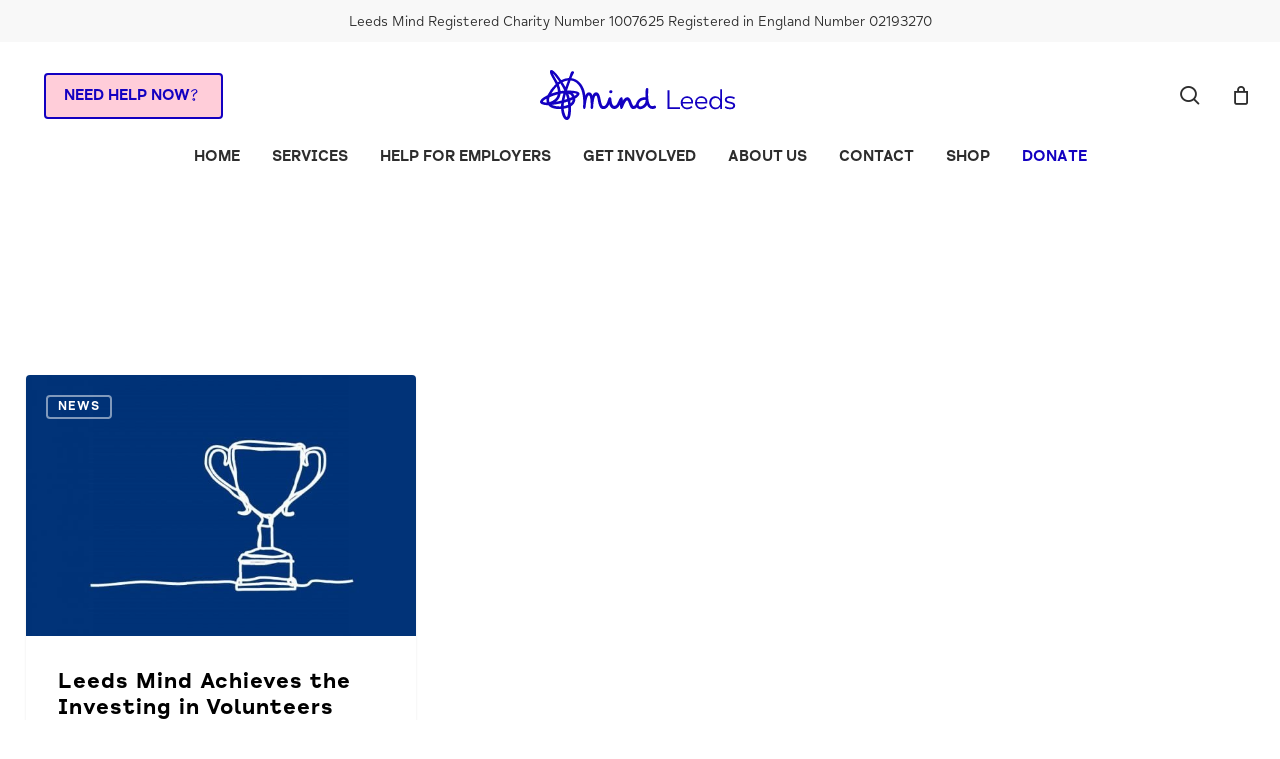

--- FILE ---
content_type: text/html; charset=UTF-8
request_url: https://www.leedsmind.org.uk/tag/accreditation/
body_size: 17422
content:

<!doctype html>
<html lang="en-GB" prefix="og: https://ogp.me/ns#" class="no-js">
<head>
	<meta charset="UTF-8">
	<meta name="viewport" content="width=device-width, initial-scale=1, maximum-scale=1, user-scalable=0" />	<style>img:is([sizes="auto" i], [sizes^="auto," i]) { contain-intrinsic-size: 3000px 1500px }</style>
	
<!-- Search Engine Optimization by Rank Math PRO - https://rankmath.com/ -->
<title>Accreditation Archives - Leeds Mind</title>
<meta name="robots" content="follow, index, max-snippet:-1, max-video-preview:-1, max-image-preview:large"/>
<link rel="canonical" href="https://www.leedsmind.org.uk/tag/accreditation/" />
<meta property="og:locale" content="en_GB" />
<meta property="og:type" content="article" />
<meta property="og:title" content="Accreditation Archives - Leeds Mind" />
<meta property="og:url" content="https://www.leedsmind.org.uk/tag/accreditation/" />
<meta property="og:site_name" content="Mind" />
<meta property="article:publisher" content="https://www.facebook.com/LeedsMind" />
<meta name="twitter:card" content="summary_large_image" />
<meta name="twitter:title" content="Accreditation Archives - Leeds Mind" />
<meta name="twitter:site" content="@LeedsMind" />
<meta name="twitter:label1" content="Posts" />
<meta name="twitter:data1" content="1" />
<script type="application/ld+json" class="rank-math-schema-pro">{"@context":"https://schema.org","@graph":[{"@type":"Project","@id":"https://www.leedsmind.org.uk/#organization","name":"Leeds Mind","url":"http://www.leedsmind.org.uk","sameAs":["https://www.facebook.com/LeedsMind","https://twitter.com/LeedsMind","https://www.instagram.com/leedsmind/","https://www.linkedin.com/company/leeds-mind/"],"logo":{"@type":"ImageObject","@id":"https://www.leedsmind.org.uk/#logo","url":"http://www.leedsmind.org.uk/wp-content/uploads/2021/04/Leeds-Mind-Logo.svg","contentUrl":"http://www.leedsmind.org.uk/wp-content/uploads/2021/04/Leeds-Mind-Logo.svg","caption":"Mind","inLanguage":"en-GB","width":"200","height":"50"}},{"@type":"WebSite","@id":"https://www.leedsmind.org.uk/#website","url":"https://www.leedsmind.org.uk","name":"Mind","alternateName":"Leeds Mind","publisher":{"@id":"https://www.leedsmind.org.uk/#organization"},"inLanguage":"en-GB"},{"@type":"CollectionPage","@id":"https://www.leedsmind.org.uk/tag/accreditation/#webpage","url":"https://www.leedsmind.org.uk/tag/accreditation/","name":"Accreditation Archives - Leeds Mind","isPartOf":{"@id":"https://www.leedsmind.org.uk/#website"},"inLanguage":"en-GB"}]}</script>
<!-- /Rank Math WordPress SEO plugin -->

<link rel="alternate" type="application/rss+xml" title="Leeds Mind &raquo; Feed" href="https://www.leedsmind.org.uk/feed/" />
<link rel="alternate" type="application/rss+xml" title="Leeds Mind &raquo; Comments Feed" href="https://www.leedsmind.org.uk/comments/feed/" />
<link rel="alternate" type="text/calendar" title="Leeds Mind &raquo; iCal Feed" href="https://www.leedsmind.org.uk/events/?ical=1" />
<link rel="alternate" type="application/rss+xml" title="Leeds Mind &raquo; Accreditation Tag Feed" href="https://www.leedsmind.org.uk/tag/accreditation/feed/" />
<script type="text/javascript">
/* <![CDATA[ */
window._wpemojiSettings = {"baseUrl":"https:\/\/s.w.org\/images\/core\/emoji\/16.0.1\/72x72\/","ext":".png","svgUrl":"https:\/\/s.w.org\/images\/core\/emoji\/16.0.1\/svg\/","svgExt":".svg","source":{"concatemoji":"https:\/\/www.leedsmind.org.uk\/wp-includes\/js\/wp-emoji-release.min.js?ver=6.8.3"}};
/*! This file is auto-generated */
!function(s,n){var o,i,e;function c(e){try{var t={supportTests:e,timestamp:(new Date).valueOf()};sessionStorage.setItem(o,JSON.stringify(t))}catch(e){}}function p(e,t,n){e.clearRect(0,0,e.canvas.width,e.canvas.height),e.fillText(t,0,0);var t=new Uint32Array(e.getImageData(0,0,e.canvas.width,e.canvas.height).data),a=(e.clearRect(0,0,e.canvas.width,e.canvas.height),e.fillText(n,0,0),new Uint32Array(e.getImageData(0,0,e.canvas.width,e.canvas.height).data));return t.every(function(e,t){return e===a[t]})}function u(e,t){e.clearRect(0,0,e.canvas.width,e.canvas.height),e.fillText(t,0,0);for(var n=e.getImageData(16,16,1,1),a=0;a<n.data.length;a++)if(0!==n.data[a])return!1;return!0}function f(e,t,n,a){switch(t){case"flag":return n(e,"\ud83c\udff3\ufe0f\u200d\u26a7\ufe0f","\ud83c\udff3\ufe0f\u200b\u26a7\ufe0f")?!1:!n(e,"\ud83c\udde8\ud83c\uddf6","\ud83c\udde8\u200b\ud83c\uddf6")&&!n(e,"\ud83c\udff4\udb40\udc67\udb40\udc62\udb40\udc65\udb40\udc6e\udb40\udc67\udb40\udc7f","\ud83c\udff4\u200b\udb40\udc67\u200b\udb40\udc62\u200b\udb40\udc65\u200b\udb40\udc6e\u200b\udb40\udc67\u200b\udb40\udc7f");case"emoji":return!a(e,"\ud83e\udedf")}return!1}function g(e,t,n,a){var r="undefined"!=typeof WorkerGlobalScope&&self instanceof WorkerGlobalScope?new OffscreenCanvas(300,150):s.createElement("canvas"),o=r.getContext("2d",{willReadFrequently:!0}),i=(o.textBaseline="top",o.font="600 32px Arial",{});return e.forEach(function(e){i[e]=t(o,e,n,a)}),i}function t(e){var t=s.createElement("script");t.src=e,t.defer=!0,s.head.appendChild(t)}"undefined"!=typeof Promise&&(o="wpEmojiSettingsSupports",i=["flag","emoji"],n.supports={everything:!0,everythingExceptFlag:!0},e=new Promise(function(e){s.addEventListener("DOMContentLoaded",e,{once:!0})}),new Promise(function(t){var n=function(){try{var e=JSON.parse(sessionStorage.getItem(o));if("object"==typeof e&&"number"==typeof e.timestamp&&(new Date).valueOf()<e.timestamp+604800&&"object"==typeof e.supportTests)return e.supportTests}catch(e){}return null}();if(!n){if("undefined"!=typeof Worker&&"undefined"!=typeof OffscreenCanvas&&"undefined"!=typeof URL&&URL.createObjectURL&&"undefined"!=typeof Blob)try{var e="postMessage("+g.toString()+"("+[JSON.stringify(i),f.toString(),p.toString(),u.toString()].join(",")+"));",a=new Blob([e],{type:"text/javascript"}),r=new Worker(URL.createObjectURL(a),{name:"wpTestEmojiSupports"});return void(r.onmessage=function(e){c(n=e.data),r.terminate(),t(n)})}catch(e){}c(n=g(i,f,p,u))}t(n)}).then(function(e){for(var t in e)n.supports[t]=e[t],n.supports.everything=n.supports.everything&&n.supports[t],"flag"!==t&&(n.supports.everythingExceptFlag=n.supports.everythingExceptFlag&&n.supports[t]);n.supports.everythingExceptFlag=n.supports.everythingExceptFlag&&!n.supports.flag,n.DOMReady=!1,n.readyCallback=function(){n.DOMReady=!0}}).then(function(){return e}).then(function(){var e;n.supports.everything||(n.readyCallback(),(e=n.source||{}).concatemoji?t(e.concatemoji):e.wpemoji&&e.twemoji&&(t(e.twemoji),t(e.wpemoji)))}))}((window,document),window._wpemojiSettings);
/* ]]> */
</script>
<style id='wp-emoji-styles-inline-css' type='text/css'>

	img.wp-smiley, img.emoji {
		display: inline !important;
		border: none !important;
		box-shadow: none !important;
		height: 1em !important;
		width: 1em !important;
		margin: 0 0.07em !important;
		vertical-align: -0.1em !important;
		background: none !important;
		padding: 0 !important;
	}
</style>
<link rel='stylesheet' id='wp-block-library-css' href='https://www.leedsmind.org.uk/wp-includes/css/dist/block-library/style.min.css?ver=6.8.3' type='text/css' media='all' />
<link rel='stylesheet' id='wp-components-css' href='https://www.leedsmind.org.uk/wp-includes/css/dist/components/style.min.css?ver=6.8.3' type='text/css' media='all' />
<link rel='stylesheet' id='wp-preferences-css' href='https://www.leedsmind.org.uk/wp-includes/css/dist/preferences/style.min.css?ver=6.8.3' type='text/css' media='all' />
<link rel='stylesheet' id='wp-block-editor-css' href='https://www.leedsmind.org.uk/wp-includes/css/dist/block-editor/style.min.css?ver=6.8.3' type='text/css' media='all' />
<link rel='stylesheet' id='popup-maker-block-library-style-css' href='https://www.leedsmind.org.uk/wp-content/plugins/popup-maker/dist/packages/block-library-style.css?ver=dbea705cfafe089d65f1' type='text/css' media='all' />
<style id='global-styles-inline-css' type='text/css'>
:root{--wp--preset--aspect-ratio--square: 1;--wp--preset--aspect-ratio--4-3: 4/3;--wp--preset--aspect-ratio--3-4: 3/4;--wp--preset--aspect-ratio--3-2: 3/2;--wp--preset--aspect-ratio--2-3: 2/3;--wp--preset--aspect-ratio--16-9: 16/9;--wp--preset--aspect-ratio--9-16: 9/16;--wp--preset--color--black: #000000;--wp--preset--color--cyan-bluish-gray: #abb8c3;--wp--preset--color--white: #ffffff;--wp--preset--color--pale-pink: #f78da7;--wp--preset--color--vivid-red: #cf2e2e;--wp--preset--color--luminous-vivid-orange: #ff6900;--wp--preset--color--luminous-vivid-amber: #fcb900;--wp--preset--color--light-green-cyan: #7bdcb5;--wp--preset--color--vivid-green-cyan: #00d084;--wp--preset--color--pale-cyan-blue: #8ed1fc;--wp--preset--color--vivid-cyan-blue: #0693e3;--wp--preset--color--vivid-purple: #9b51e0;--wp--preset--gradient--vivid-cyan-blue-to-vivid-purple: linear-gradient(135deg,rgba(6,147,227,1) 0%,rgb(155,81,224) 100%);--wp--preset--gradient--light-green-cyan-to-vivid-green-cyan: linear-gradient(135deg,rgb(122,220,180) 0%,rgb(0,208,130) 100%);--wp--preset--gradient--luminous-vivid-amber-to-luminous-vivid-orange: linear-gradient(135deg,rgba(252,185,0,1) 0%,rgba(255,105,0,1) 100%);--wp--preset--gradient--luminous-vivid-orange-to-vivid-red: linear-gradient(135deg,rgba(255,105,0,1) 0%,rgb(207,46,46) 100%);--wp--preset--gradient--very-light-gray-to-cyan-bluish-gray: linear-gradient(135deg,rgb(238,238,238) 0%,rgb(169,184,195) 100%);--wp--preset--gradient--cool-to-warm-spectrum: linear-gradient(135deg,rgb(74,234,220) 0%,rgb(151,120,209) 20%,rgb(207,42,186) 40%,rgb(238,44,130) 60%,rgb(251,105,98) 80%,rgb(254,248,76) 100%);--wp--preset--gradient--blush-light-purple: linear-gradient(135deg,rgb(255,206,236) 0%,rgb(152,150,240) 100%);--wp--preset--gradient--blush-bordeaux: linear-gradient(135deg,rgb(254,205,165) 0%,rgb(254,45,45) 50%,rgb(107,0,62) 100%);--wp--preset--gradient--luminous-dusk: linear-gradient(135deg,rgb(255,203,112) 0%,rgb(199,81,192) 50%,rgb(65,88,208) 100%);--wp--preset--gradient--pale-ocean: linear-gradient(135deg,rgb(255,245,203) 0%,rgb(182,227,212) 50%,rgb(51,167,181) 100%);--wp--preset--gradient--electric-grass: linear-gradient(135deg,rgb(202,248,128) 0%,rgb(113,206,126) 100%);--wp--preset--gradient--midnight: linear-gradient(135deg,rgb(2,3,129) 0%,rgb(40,116,252) 100%);--wp--preset--font-size--small: 13px;--wp--preset--font-size--medium: 20px;--wp--preset--font-size--large: 36px;--wp--preset--font-size--x-large: 42px;--wp--preset--spacing--20: 0.44rem;--wp--preset--spacing--30: 0.67rem;--wp--preset--spacing--40: 1rem;--wp--preset--spacing--50: 1.5rem;--wp--preset--spacing--60: 2.25rem;--wp--preset--spacing--70: 3.38rem;--wp--preset--spacing--80: 5.06rem;--wp--preset--shadow--natural: 6px 6px 9px rgba(0, 0, 0, 0.2);--wp--preset--shadow--deep: 12px 12px 50px rgba(0, 0, 0, 0.4);--wp--preset--shadow--sharp: 6px 6px 0px rgba(0, 0, 0, 0.2);--wp--preset--shadow--outlined: 6px 6px 0px -3px rgba(255, 255, 255, 1), 6px 6px rgba(0, 0, 0, 1);--wp--preset--shadow--crisp: 6px 6px 0px rgba(0, 0, 0, 1);}:root { --wp--style--global--content-size: 1300px;--wp--style--global--wide-size: 1300px; }:where(body) { margin: 0; }.wp-site-blocks > .alignleft { float: left; margin-right: 2em; }.wp-site-blocks > .alignright { float: right; margin-left: 2em; }.wp-site-blocks > .aligncenter { justify-content: center; margin-left: auto; margin-right: auto; }:where(.is-layout-flex){gap: 0.5em;}:where(.is-layout-grid){gap: 0.5em;}.is-layout-flow > .alignleft{float: left;margin-inline-start: 0;margin-inline-end: 2em;}.is-layout-flow > .alignright{float: right;margin-inline-start: 2em;margin-inline-end: 0;}.is-layout-flow > .aligncenter{margin-left: auto !important;margin-right: auto !important;}.is-layout-constrained > .alignleft{float: left;margin-inline-start: 0;margin-inline-end: 2em;}.is-layout-constrained > .alignright{float: right;margin-inline-start: 2em;margin-inline-end: 0;}.is-layout-constrained > .aligncenter{margin-left: auto !important;margin-right: auto !important;}.is-layout-constrained > :where(:not(.alignleft):not(.alignright):not(.alignfull)){max-width: var(--wp--style--global--content-size);margin-left: auto !important;margin-right: auto !important;}.is-layout-constrained > .alignwide{max-width: var(--wp--style--global--wide-size);}body .is-layout-flex{display: flex;}.is-layout-flex{flex-wrap: wrap;align-items: center;}.is-layout-flex > :is(*, div){margin: 0;}body .is-layout-grid{display: grid;}.is-layout-grid > :is(*, div){margin: 0;}body{padding-top: 0px;padding-right: 0px;padding-bottom: 0px;padding-left: 0px;}:root :where(.wp-element-button, .wp-block-button__link){background-color: #32373c;border-width: 0;color: #fff;font-family: inherit;font-size: inherit;line-height: inherit;padding: calc(0.667em + 2px) calc(1.333em + 2px);text-decoration: none;}.has-black-color{color: var(--wp--preset--color--black) !important;}.has-cyan-bluish-gray-color{color: var(--wp--preset--color--cyan-bluish-gray) !important;}.has-white-color{color: var(--wp--preset--color--white) !important;}.has-pale-pink-color{color: var(--wp--preset--color--pale-pink) !important;}.has-vivid-red-color{color: var(--wp--preset--color--vivid-red) !important;}.has-luminous-vivid-orange-color{color: var(--wp--preset--color--luminous-vivid-orange) !important;}.has-luminous-vivid-amber-color{color: var(--wp--preset--color--luminous-vivid-amber) !important;}.has-light-green-cyan-color{color: var(--wp--preset--color--light-green-cyan) !important;}.has-vivid-green-cyan-color{color: var(--wp--preset--color--vivid-green-cyan) !important;}.has-pale-cyan-blue-color{color: var(--wp--preset--color--pale-cyan-blue) !important;}.has-vivid-cyan-blue-color{color: var(--wp--preset--color--vivid-cyan-blue) !important;}.has-vivid-purple-color{color: var(--wp--preset--color--vivid-purple) !important;}.has-black-background-color{background-color: var(--wp--preset--color--black) !important;}.has-cyan-bluish-gray-background-color{background-color: var(--wp--preset--color--cyan-bluish-gray) !important;}.has-white-background-color{background-color: var(--wp--preset--color--white) !important;}.has-pale-pink-background-color{background-color: var(--wp--preset--color--pale-pink) !important;}.has-vivid-red-background-color{background-color: var(--wp--preset--color--vivid-red) !important;}.has-luminous-vivid-orange-background-color{background-color: var(--wp--preset--color--luminous-vivid-orange) !important;}.has-luminous-vivid-amber-background-color{background-color: var(--wp--preset--color--luminous-vivid-amber) !important;}.has-light-green-cyan-background-color{background-color: var(--wp--preset--color--light-green-cyan) !important;}.has-vivid-green-cyan-background-color{background-color: var(--wp--preset--color--vivid-green-cyan) !important;}.has-pale-cyan-blue-background-color{background-color: var(--wp--preset--color--pale-cyan-blue) !important;}.has-vivid-cyan-blue-background-color{background-color: var(--wp--preset--color--vivid-cyan-blue) !important;}.has-vivid-purple-background-color{background-color: var(--wp--preset--color--vivid-purple) !important;}.has-black-border-color{border-color: var(--wp--preset--color--black) !important;}.has-cyan-bluish-gray-border-color{border-color: var(--wp--preset--color--cyan-bluish-gray) !important;}.has-white-border-color{border-color: var(--wp--preset--color--white) !important;}.has-pale-pink-border-color{border-color: var(--wp--preset--color--pale-pink) !important;}.has-vivid-red-border-color{border-color: var(--wp--preset--color--vivid-red) !important;}.has-luminous-vivid-orange-border-color{border-color: var(--wp--preset--color--luminous-vivid-orange) !important;}.has-luminous-vivid-amber-border-color{border-color: var(--wp--preset--color--luminous-vivid-amber) !important;}.has-light-green-cyan-border-color{border-color: var(--wp--preset--color--light-green-cyan) !important;}.has-vivid-green-cyan-border-color{border-color: var(--wp--preset--color--vivid-green-cyan) !important;}.has-pale-cyan-blue-border-color{border-color: var(--wp--preset--color--pale-cyan-blue) !important;}.has-vivid-cyan-blue-border-color{border-color: var(--wp--preset--color--vivid-cyan-blue) !important;}.has-vivid-purple-border-color{border-color: var(--wp--preset--color--vivid-purple) !important;}.has-vivid-cyan-blue-to-vivid-purple-gradient-background{background: var(--wp--preset--gradient--vivid-cyan-blue-to-vivid-purple) !important;}.has-light-green-cyan-to-vivid-green-cyan-gradient-background{background: var(--wp--preset--gradient--light-green-cyan-to-vivid-green-cyan) !important;}.has-luminous-vivid-amber-to-luminous-vivid-orange-gradient-background{background: var(--wp--preset--gradient--luminous-vivid-amber-to-luminous-vivid-orange) !important;}.has-luminous-vivid-orange-to-vivid-red-gradient-background{background: var(--wp--preset--gradient--luminous-vivid-orange-to-vivid-red) !important;}.has-very-light-gray-to-cyan-bluish-gray-gradient-background{background: var(--wp--preset--gradient--very-light-gray-to-cyan-bluish-gray) !important;}.has-cool-to-warm-spectrum-gradient-background{background: var(--wp--preset--gradient--cool-to-warm-spectrum) !important;}.has-blush-light-purple-gradient-background{background: var(--wp--preset--gradient--blush-light-purple) !important;}.has-blush-bordeaux-gradient-background{background: var(--wp--preset--gradient--blush-bordeaux) !important;}.has-luminous-dusk-gradient-background{background: var(--wp--preset--gradient--luminous-dusk) !important;}.has-pale-ocean-gradient-background{background: var(--wp--preset--gradient--pale-ocean) !important;}.has-electric-grass-gradient-background{background: var(--wp--preset--gradient--electric-grass) !important;}.has-midnight-gradient-background{background: var(--wp--preset--gradient--midnight) !important;}.has-small-font-size{font-size: var(--wp--preset--font-size--small) !important;}.has-medium-font-size{font-size: var(--wp--preset--font-size--medium) !important;}.has-large-font-size{font-size: var(--wp--preset--font-size--large) !important;}.has-x-large-font-size{font-size: var(--wp--preset--font-size--x-large) !important;}
:where(.wp-block-post-template.is-layout-flex){gap: 1.25em;}:where(.wp-block-post-template.is-layout-grid){gap: 1.25em;}
:where(.wp-block-columns.is-layout-flex){gap: 2em;}:where(.wp-block-columns.is-layout-grid){gap: 2em;}
:root :where(.wp-block-pullquote){font-size: 1.5em;line-height: 1.6;}
</style>
<link rel='stylesheet' id='salient-social-css' href='https://www.leedsmind.org.uk/wp-content/plugins/salient-social/css/style.css?ver=1.2.6' type='text/css' media='all' />
<style id='salient-social-inline-css' type='text/css'>

  .sharing-default-minimal .nectar-love.loved,
  body .nectar-social[data-color-override="override"].fixed > a:before, 
  body .nectar-social[data-color-override="override"].fixed .nectar-social-inner a,
  .sharing-default-minimal .nectar-social[data-color-override="override"] .nectar-social-inner a:hover,
  .nectar-social.vertical[data-color-override="override"] .nectar-social-inner a:hover {
    background-color: #1300c1;
  }
  .nectar-social.hover .nectar-love.loved,
  .nectar-social.hover > .nectar-love-button a:hover,
  .nectar-social[data-color-override="override"].hover > div a:hover,
  #single-below-header .nectar-social[data-color-override="override"].hover > div a:hover,
  .nectar-social[data-color-override="override"].hover .share-btn:hover,
  .sharing-default-minimal .nectar-social[data-color-override="override"] .nectar-social-inner a {
    border-color: #1300c1;
  }
  #single-below-header .nectar-social.hover .nectar-love.loved i,
  #single-below-header .nectar-social.hover[data-color-override="override"] a:hover,
  #single-below-header .nectar-social.hover[data-color-override="override"] a:hover i,
  #single-below-header .nectar-social.hover .nectar-love-button a:hover i,
  .nectar-love:hover i,
  .hover .nectar-love:hover .total_loves,
  .nectar-love.loved i,
  .nectar-social.hover .nectar-love.loved .total_loves,
  .nectar-social.hover .share-btn:hover, 
  .nectar-social[data-color-override="override"].hover .nectar-social-inner a:hover,
  .nectar-social[data-color-override="override"].hover > div:hover span,
  .sharing-default-minimal .nectar-social[data-color-override="override"] .nectar-social-inner a:not(:hover) i,
  .sharing-default-minimal .nectar-social[data-color-override="override"] .nectar-social-inner a:not(:hover) {
    color: #1300c1;
  }
</style>
<link rel='stylesheet' id='woocommerce-layout-css' href='https://www.leedsmind.org.uk/wp-content/plugins/woocommerce/assets/css/woocommerce-layout.css?ver=10.3.5' type='text/css' media='all' />
<link rel='stylesheet' id='woocommerce-smallscreen-css' href='https://www.leedsmind.org.uk/wp-content/plugins/woocommerce/assets/css/woocommerce-smallscreen.css?ver=10.3.5' type='text/css' media='only screen and (max-width: 768px)' />
<link rel='stylesheet' id='woocommerce-general-css' href='https://www.leedsmind.org.uk/wp-content/plugins/woocommerce/assets/css/woocommerce.css?ver=10.3.5' type='text/css' media='all' />
<style id='woocommerce-inline-inline-css' type='text/css'>
.woocommerce form .form-row .required { visibility: visible; }
</style>
<link rel='stylesheet' id='brands-styles-css' href='https://www.leedsmind.org.uk/wp-content/plugins/woocommerce/assets/css/brands.css?ver=10.3.5' type='text/css' media='all' />
<link rel='stylesheet' id='font-awesome-css' href='https://www.leedsmind.org.uk/wp-content/themes/salient/css/font-awesome-legacy.min.css?ver=4.7.1' type='text/css' media='all' />
<link rel='stylesheet' id='salient-grid-system-css' href='https://www.leedsmind.org.uk/wp-content/themes/salient/css/build/grid-system.css?ver=17.4.1' type='text/css' media='all' />
<link rel='stylesheet' id='main-styles-css' href='https://www.leedsmind.org.uk/wp-content/themes/salient/css/build/style.css?ver=17.4.1' type='text/css' media='all' />
<style id='main-styles-inline-css' type='text/css'>
html:not(.page-trans-loaded) { background-color: #ffffff; }
</style>
<link rel='stylesheet' id='nectar-header-layout-centered-bottom-bar-css' href='https://www.leedsmind.org.uk/wp-content/themes/salient/css/build/header/header-layout-centered-bottom-bar.css?ver=17.4.1' type='text/css' media='all' />
<link rel='stylesheet' id='nectar-header-secondary-nav-css' href='https://www.leedsmind.org.uk/wp-content/themes/salient/css/build/header/header-secondary-nav.css?ver=17.4.1' type='text/css' media='all' />
<link rel='stylesheet' id='nectar-element-page-submenu-css' href='https://www.leedsmind.org.uk/wp-content/themes/salient/css/build/elements/element-page-submenu.css?ver=17.4.1' type='text/css' media='all' />
<link rel='stylesheet' id='nectar-basic-events-calendar-css' href='https://www.leedsmind.org.uk/wp-content/themes/salient/css/build/third-party/events-calendar.css?ver=17.4.1' type='text/css' media='all' />
<link rel='stylesheet' id='nectar-blog-masonry-core-css' href='https://www.leedsmind.org.uk/wp-content/themes/salient/css/build/blog/masonry-core.css?ver=17.4.1' type='text/css' media='all' />
<link rel='stylesheet' id='nectar-blog-masonry-classic-enhanced-css' href='https://www.leedsmind.org.uk/wp-content/themes/salient/css/build/blog/masonry-classic-enhanced.css?ver=17.4.1' type='text/css' media='all' />
<link rel='stylesheet' id='responsive-css' href='https://www.leedsmind.org.uk/wp-content/themes/salient/css/build/responsive.css?ver=17.4.1' type='text/css' media='all' />
<link rel='stylesheet' id='nectar-product-style-classic-css' href='https://www.leedsmind.org.uk/wp-content/themes/salient/css/build/third-party/woocommerce/product-style-classic.css?ver=17.4.1' type='text/css' media='all' />
<link rel='stylesheet' id='woocommerce-css' href='https://www.leedsmind.org.uk/wp-content/themes/salient/css/build/woocommerce.css?ver=17.4.1' type='text/css' media='all' />
<link rel='stylesheet' id='skin-material-css' href='https://www.leedsmind.org.uk/wp-content/themes/salient/css/build/skin-material.css?ver=17.4.1' type='text/css' media='all' />
<link rel='stylesheet' id='salient-wp-menu-dynamic-css' href='https://www.leedsmind.org.uk/wp-content/uploads/salient/menu-dynamic.css?ver=52476' type='text/css' media='all' />
<link rel='stylesheet' id='js_composer_front-css' href='https://www.leedsmind.org.uk/wp-content/themes/salient/css/build/plugins/js_composer.css?ver=17.4.1' type='text/css' media='all' />
<link rel='stylesheet' id='dynamic-css-css' href='https://www.leedsmind.org.uk/wp-content/themes/salient/css/salient-dynamic-styles.css?ver=80278' type='text/css' media='all' />
<style id='dynamic-css-inline-css' type='text/css'>
#page-header-bg h1,#page-header-bg .subheader,.nectar-box-roll .overlaid-content h1,.nectar-box-roll .overlaid-content .subheader,#page-header-bg #portfolio-nav a i,body .section-title #portfolio-nav a:hover i,.page-header-no-bg h1,.page-header-no-bg span,#page-header-bg #portfolio-nav a i,#page-header-bg span,#page-header-bg #single-below-header a:hover,#page-header-bg #single-below-header a:focus,#page-header-bg.fullscreen-header .author-section a{color:#ffffff!important;}body #page-header-bg .pinterest-share i,body #page-header-bg .facebook-share i,body #page-header-bg .linkedin-share i,body #page-header-bg .twitter-share i,body #page-header-bg .google-plus-share i,body #page-header-bg .icon-salient-heart,body #page-header-bg .icon-salient-heart-2{color:#ffffff;}#page-header-bg[data-post-hs="default_minimal"] .inner-wrap > a:not(:hover){color:#ffffff;border-color:rgba(255,255,255,0.4);}.single #page-header-bg #single-below-header > span{border-color:rgba(255,255,255,0.4);}body .section-title #portfolio-nav a:hover i{opacity:0.75;}.single #page-header-bg .blog-title #single-meta .nectar-social.hover > div a,.single #page-header-bg .blog-title #single-meta > div a,.single #page-header-bg .blog-title #single-meta ul .n-shortcode a,#page-header-bg .blog-title #single-meta .nectar-social.hover .share-btn{border-color:rgba(255,255,255,0.4);}.single #page-header-bg .blog-title #single-meta .nectar-social.hover > div a:hover,#page-header-bg .blog-title #single-meta .nectar-social.hover .share-btn:hover,.single #page-header-bg .blog-title #single-meta div > a:hover,.single #page-header-bg .blog-title #single-meta ul .n-shortcode a:hover,.single #page-header-bg .blog-title #single-meta ul li:not(.meta-share-count):hover > a{border-color:rgba(255,255,255,1);}.single #page-header-bg #single-meta div span,.single #page-header-bg #single-meta > div a,.single #page-header-bg #single-meta > div i{color:#ffffff!important;}.single #page-header-bg #single-meta ul .meta-share-count .nectar-social a i{color:rgba(255,255,255,0.7)!important;}.single #page-header-bg #single-meta ul .meta-share-count .nectar-social a:hover i{color:rgba(255,255,255,1)!important;}body[data-bg-header="true"].category .container-wrap,body[data-bg-header="true"].author .container-wrap,body[data-bg-header="true"].date .container-wrap,body[data-bg-header="true"].blog .container-wrap{padding-top:var(--container-padding)!important}.archive.author .row .col.section-title span,.archive.category .row .col.section-title span,.archive.tag .row .col.section-title span,.archive.date .row .col.section-title span{padding-left:0}body.author #page-header-wrap #page-header-bg,body.category #page-header-wrap #page-header-bg,body.tag #page-header-wrap #page-header-bg,body.date #page-header-wrap #page-header-bg{height:auto;padding-top:8%;padding-bottom:8%;}.archive #page-header-wrap{height:auto;}.archive.category .row .col.section-title p,.archive.tag .row .col.section-title p{margin-top:10px;}body[data-bg-header="true"].archive .container-wrap.meta_overlaid_blog,body[data-bg-header="true"].category .container-wrap.meta_overlaid_blog,body[data-bg-header="true"].author .container-wrap.meta_overlaid_blog,body[data-bg-header="true"].date .container-wrap.meta_overlaid_blog{padding-top:0!important;}#page-header-bg[data-alignment="center"] .span_6 p{margin:0 auto;}body.archive #page-header-bg:not(.fullscreen-header) .span_6{position:relative;-webkit-transform:none;transform:none;top:0;}.blog-archive-header .nectar-author-gravatar img{width:125px;border-radius:100px;}.blog-archive-header .container .span_12 p{font-size:min(max(calc(1.3vw),16px),20px);line-height:1.5;margin-top:.5em;}body .page-header-no-bg.color-bg{padding:5% 0;}@media only screen and (max-width:999px){body .page-header-no-bg.color-bg{padding:7% 0;}}@media only screen and (max-width:690px){body .page-header-no-bg.color-bg{padding:9% 0;}.blog-archive-header .nectar-author-gravatar img{width:75px;}}.blog-archive-header.color-bg .col.section-title{border-bottom:0;padding:0;}.blog-archive-header.color-bg *{color:inherit!important;}.nectar-archive-tax-count{position:relative;padding:.5em;transform:translateX(0.25em) translateY(-0.75em);font-size:clamp(14px,0.3em,20px);display:inline-block;vertical-align:super;}.nectar-archive-tax-count:before{content:"";display:block;padding-bottom:100%;width:100%;position:absolute;top:50%;left:50%;transform:translate(-50%,-50%);border-radius:100px;background-color:currentColor;opacity:0.1;}#header-space{background-color:#ffffff}@media only screen and (min-width:1000px){body #ajax-content-wrap.no-scroll{min-height:calc(100vh - 196px);height:calc(100vh - 196px)!important;}}@media only screen and (min-width:1000px){#page-header-wrap.fullscreen-header,#page-header-wrap.fullscreen-header #page-header-bg,html:not(.nectar-box-roll-loaded) .nectar-box-roll > #page-header-bg.fullscreen-header,.nectar_fullscreen_zoom_recent_projects,#nectar_fullscreen_rows:not(.afterLoaded) > div{height:calc(100vh - 195px);}.wpb_row.vc_row-o-full-height.top-level,.wpb_row.vc_row-o-full-height.top-level > .col.span_12{min-height:calc(100vh - 195px);}html:not(.nectar-box-roll-loaded) .nectar-box-roll > #page-header-bg.fullscreen-header{top:196px;}.nectar-slider-wrap[data-fullscreen="true"]:not(.loaded),.nectar-slider-wrap[data-fullscreen="true"]:not(.loaded) .swiper-container{height:calc(100vh - 194px)!important;}.admin-bar .nectar-slider-wrap[data-fullscreen="true"]:not(.loaded),.admin-bar .nectar-slider-wrap[data-fullscreen="true"]:not(.loaded) .swiper-container{height:calc(100vh - 194px - 32px)!important;}}.admin-bar[class*="page-template-template-no-header"] .wpb_row.vc_row-o-full-height.top-level,.admin-bar[class*="page-template-template-no-header"] .wpb_row.vc_row-o-full-height.top-level > .col.span_12{min-height:calc(100vh - 32px);}body[class*="page-template-template-no-header"] .wpb_row.vc_row-o-full-height.top-level,body[class*="page-template-template-no-header"] .wpb_row.vc_row-o-full-height.top-level > .col.span_12{min-height:100vh;}@media only screen and (max-width:999px){.using-mobile-browser #nectar_fullscreen_rows:not(.afterLoaded):not([data-mobile-disable="on"]) > div{height:calc(100vh - 126px);}.using-mobile-browser .wpb_row.vc_row-o-full-height.top-level,.using-mobile-browser .wpb_row.vc_row-o-full-height.top-level > .col.span_12,[data-permanent-transparent="1"].using-mobile-browser .wpb_row.vc_row-o-full-height.top-level,[data-permanent-transparent="1"].using-mobile-browser .wpb_row.vc_row-o-full-height.top-level > .col.span_12{min-height:calc(100vh - 126px);}html:not(.nectar-box-roll-loaded) .nectar-box-roll > #page-header-bg.fullscreen-header,.nectar_fullscreen_zoom_recent_projects,.nectar-slider-wrap[data-fullscreen="true"]:not(.loaded),.nectar-slider-wrap[data-fullscreen="true"]:not(.loaded) .swiper-container,#nectar_fullscreen_rows:not(.afterLoaded):not([data-mobile-disable="on"]) > div{height:calc(100vh - 73px);}.wpb_row.vc_row-o-full-height.top-level,.wpb_row.vc_row-o-full-height.top-level > .col.span_12{min-height:calc(100vh - 73px);}body[data-transparent-header="false"] #ajax-content-wrap.no-scroll{min-height:calc(100vh - 73px);height:calc(100vh - 73px);}}.post-type-archive-product.woocommerce .container-wrap,.tax-product_cat.woocommerce .container-wrap{background-color:#f6f6f6;}.woocommerce.single-product #single-meta{position:relative!important;top:0!important;margin:0;left:8px;height:auto;}.woocommerce.single-product #single-meta:after{display:block;content:" ";clear:both;height:1px;}.woocommerce ul.products li.product.material,.woocommerce-page ul.products li.product.material{background-color:#ffffff;}.woocommerce ul.products li.product.minimal .product-wrap,.woocommerce ul.products li.product.minimal .background-color-expand,.woocommerce-page ul.products li.product.minimal .product-wrap,.woocommerce-page ul.products li.product.minimal .background-color-expand{background-color:#ffffff;}.screen-reader-text,.nectar-skip-to-content:not(:focus){border:0;clip:rect(1px,1px,1px,1px);clip-path:inset(50%);height:1px;margin:-1px;overflow:hidden;padding:0;position:absolute!important;width:1px;word-wrap:normal!important;}.row .col img:not([srcset]){width:auto;}.row .col img.img-with-animation.nectar-lazy:not([srcset]){width:100%;}
:focus {
    outline: 2px solid blue !important;
    outline-offset: 2px !important;
}

.page-header-wrap h1 {
    float: left;
    width: auto;
    background: #ffffff;
    border-radius: 4px;
    padding: 1rem 2rem;
}

a:hover {
    border-bottom: 1px solid rgba(45,45,45,0);
}

a:hover {
    border-bottom: 1px solid rgba(45,45,45,1);
}

a.nectar-button:hover, a.btn:hover {
    box-shadow: 2px 2px 2px 2px rgba(0, 0, 0, 0.4);
    border-bottom: none;
}

.page-submenu a:hover {
    text-decoration: underline;
}

#top nav ul #search-btn a span, #header-outer #top #mobile-cart-link i {
    color: #2d2d2d;
    opacity: 1;
}

body .home .blog-recent .col .post-header, #header-outer .sf-menu li ul li a, #header-outer .cart-menu .cart-icon-wrap .icon-salient-cart {
    color: #2d2d2d;
}

.blog-recent[data-style*=classic_enhanced] .excerpt, .blog-recent[data-style*=classic_enhanced] .post-meta a, .masonry.classic_enhanced .post .excerpt, .masonry.classic_enhanced .post .post-meta a, .masonry.classic_enhanced .post-header {
    color: #2d2d2d;
}

.blog-recent[data-style*=classic_enhanced] .post-header .icon-salient-m-clock, .blog-recent[data-style*=classic_enhanced] .post-meta i, .masonry.classic_enhanced .post .post-header .icon-salient-m-clock, .masonry.classic_enhanced .post .post-meta i {
    color: #2d2d2d;
}

.scroll-down-wrap {
    display: none;
}

body[data-button-style*="rounded"] #to-top {
    background-color: rgba(0, 0, 0, 0.9);
}

body.material .nectar-button {
    color: #1300c1 !important;
    border: 2px solid #1300c1;
}

#header-outer[data-format=centered-menu-bottom-bar] #top nav>ul>li[class*=button_]>a:hover {
    border: none !important;
}

#header-outer[data-format=centered-menu-bottom-bar] #top nav>ul>li[class*=button_]>a:before {
    border: 2px solid #1300c1;
    background: #ffcdd9;
    padding-top: 8px;
}

    #header-outer[data-format=centered-menu-bottom-bar] #top nav>ul>li[class*=button_]>a:hover:before {
        box-shadow: 2px 2px 2px 2px rgba(0, 0, 0, 0.4);
        color: #1300c1 !important;
    }
    
    #header-outer[data-format=centered-menu-bottom-bar] #top nav>ul>li[class*=button_]>a:hover span.menu-title-text {
        color: #1300c1 !important;
    }

    body #header-outer #top nav>ul>li[class*=button_solid_color]>a {
        color: #1300c1 !important;
    }
    
    #header-outer[data-format=centered-menu-bottom-bar] #top .slide-out-widget-area-toggle[data-custom-color=true] a:before, #header-outer[data-format=centered-menu-bottom-bar] #top nav>ul>li[class*=button_]>a:before {
         -webkit-transform: translateY(-14px);
        transform: translateY(-14px);
    }
    
a.entire-meta-link { border: 2px solid rgba(19,00,193,0); transition: border-color 0.1s linear; border-radius: 4px; }
    a.entire-meta-link:hover { border: 2px solid rgba(19,00,193,1); }
    
.column-link { border: 2px solid rgba(19,00,193,0); transition: border-color 0.1s linear; border-radius: 4px; }
    .column-link:hover { border: 2px solid rgba(19,00,193,1); }
    
body #page-header-bg h1 {
    background-color: rgba(255, 255, 255, 0.8);
    width: auto;
    float: left;
    padding: 15px 20px 10px 20px;
    border-radius: 8px;
}


#top nav ul li a, body[data-header-color=light] .mobile-header, body[data-header-color=light] .span_9>.slide-out-widget-area-toggle a .label {
    color: #2d2d2d;
}

#wpadminbar { display:block !important; }
</style>
<link rel='stylesheet' id='salient-child-style-css' href='https://www.leedsmind.org.uk/wp-content/themes/leeds-mind/style.css?ver=17.4.1' type='text/css' media='all' />
<script type="text/javascript" src="https://www.leedsmind.org.uk/wp-includes/js/jquery/jquery.min.js?ver=3.7.1" id="jquery-core-js"></script>
<script type="text/javascript" src="https://www.leedsmind.org.uk/wp-includes/js/jquery/jquery-migrate.min.js?ver=3.4.1" id="jquery-migrate-js"></script>
<script type="text/javascript" src="https://www.leedsmind.org.uk/wp-content/plugins/woocommerce/assets/js/jquery-blockui/jquery.blockUI.min.js?ver=2.7.0-wc.10.3.5" id="wc-jquery-blockui-js" defer="defer" data-wp-strategy="defer"></script>
<script type="text/javascript" id="wc-add-to-cart-js-extra">
/* <![CDATA[ */
var wc_add_to_cart_params = {"ajax_url":"\/wp-admin\/admin-ajax.php","wc_ajax_url":"\/?wc-ajax=%%endpoint%%","i18n_view_cart":"View basket","cart_url":"https:\/\/www.leedsmind.org.uk\/shop\/basket\/","is_cart":"","cart_redirect_after_add":"no"};
/* ]]> */
</script>
<script type="text/javascript" src="https://www.leedsmind.org.uk/wp-content/plugins/woocommerce/assets/js/frontend/add-to-cart.min.js?ver=10.3.5" id="wc-add-to-cart-js" defer="defer" data-wp-strategy="defer"></script>
<script type="text/javascript" src="https://www.leedsmind.org.uk/wp-content/plugins/woocommerce/assets/js/js-cookie/js.cookie.min.js?ver=2.1.4-wc.10.3.5" id="wc-js-cookie-js" defer="defer" data-wp-strategy="defer"></script>
<script type="text/javascript" id="woocommerce-js-extra">
/* <![CDATA[ */
var woocommerce_params = {"ajax_url":"\/wp-admin\/admin-ajax.php","wc_ajax_url":"\/?wc-ajax=%%endpoint%%","i18n_password_show":"Show password","i18n_password_hide":"Hide password"};
/* ]]> */
</script>
<script type="text/javascript" src="https://www.leedsmind.org.uk/wp-content/plugins/woocommerce/assets/js/frontend/woocommerce.min.js?ver=10.3.5" id="woocommerce-js" defer="defer" data-wp-strategy="defer"></script>
<script type="text/javascript" src="https://www.leedsmind.org.uk/wp-content/plugins/woocommerce/assets/js/flexslider/jquery.flexslider.min.js?ver=2.7.2-wc.10.3.5" id="wc-flexslider-js" defer="defer" data-wp-strategy="defer"></script>
<script></script><link rel="https://api.w.org/" href="https://www.leedsmind.org.uk/wp-json/" /><link rel="alternate" title="JSON" type="application/json" href="https://www.leedsmind.org.uk/wp-json/wp/v2/tags/133" /><link rel="EditURI" type="application/rsd+xml" title="RSD" href="https://www.leedsmind.org.uk/xmlrpc.php?rsd" />
<meta name="generator" content="WordPress 6.8.3" />
<!-- Stream WordPress user activity plugin v4.1.1 -->
<meta name="et-api-version" content="v1"><meta name="et-api-origin" content="https://www.leedsmind.org.uk"><link rel="https://theeventscalendar.com/" href="https://www.leedsmind.org.uk/wp-json/tribe/tickets/v1/" /><meta name="tec-api-version" content="v1"><meta name="tec-api-origin" content="https://www.leedsmind.org.uk"><link rel="alternate" href="https://www.leedsmind.org.uk/wp-json/tribe/events/v1/events/?tags=accreditation" /><script type="text/javascript"> var root = document.getElementsByTagName( "html" )[0]; root.setAttribute( "class", "js" ); </script><!-- Global site tag (gtag.js) - Google Analytics -->
<script async src="https://www.googletagmanager.com/gtag/js?id=UA-156008769-1"></script>
<script>
  window.dataLayer = window.dataLayer || [];
  function gtag(){dataLayer.push(arguments);}
  gtag('js', new Date());

  gtag('config', 'UA-156008769-1');
</script>

<script>
(function(w,d,s,l,i){w[l]=w[l]||[];w[l].push({'gtm.start':
new Date().getTime(),event:'gtm.js'});var f=d.getElementsByTagName(s)[0],
j=d.createElement(s),dl=l!='dataLayer'?'&l='+l:'';j.async=true;j.src=
'https://www.googletagmanager.com/gtm.js?id='+i+dl;f.parentNode.insertBefore(j,f);
})(window,document,'script','dataLayer','GTM-WTQS9KQ');
</script>	<noscript><style>.woocommerce-product-gallery{ opacity: 1 !important; }</style></noscript>
	<style type="text/css">.recentcomments a{display:inline !important;padding:0 !important;margin:0 !important;}</style><meta name="generator" content="Powered by WPBakery Page Builder - drag and drop page builder for WordPress."/>
<link rel="icon" href="https://www.leedsmind.org.uk/wp-content/uploads/2022/01/cropped-mind-apple-touch-32x32.png" sizes="32x32" />
<link rel="icon" href="https://www.leedsmind.org.uk/wp-content/uploads/2022/01/cropped-mind-apple-touch-192x192.png" sizes="192x192" />
<link rel="apple-touch-icon" href="https://www.leedsmind.org.uk/wp-content/uploads/2022/01/cropped-mind-apple-touch-180x180.png" />
<meta name="msapplication-TileImage" content="https://www.leedsmind.org.uk/wp-content/uploads/2022/01/cropped-mind-apple-touch-270x270.png" />
<noscript><style> .wpb_animate_when_almost_visible { opacity: 1; }</style></noscript></head><body class="archive tag tag-accreditation tag-133 wp-theme-salient wp-child-theme-leeds-mind theme-salient woocommerce-no-js tribe-no-js tec-no-tickets-on-recurring tec-no-rsvp-on-recurring material wpb-js-composer js-comp-ver-8.4.2 vc_responsive tribe-theme-salient" data-footer-reveal="false" data-footer-reveal-shadow="none" data-header-format="centered-menu-bottom-bar" data-body-border="off" data-boxed-style="" data-header-breakpoint="1000" data-dropdown-style="minimal" data-cae="linear" data-cad="650" data-megamenu-width="contained" data-aie="none" data-ls="fancybox" data-apte="standard" data-hhun="0" data-fancy-form-rcs="default" data-form-style="default" data-form-submit="regular" data-is="minimal" data-button-style="slightly_rounded" data-user-account-button="false" data-flex-cols="true" data-col-gap="default" data-header-inherit-rc="false" data-header-search="true" data-animated-anchors="true" data-ajax-transitions="true" data-full-width-header="true" data-slide-out-widget-area="true" data-slide-out-widget-area-style="fullscreen" data-user-set-ocm="off" data-loading-animation="none" data-bg-header="false" data-responsive="1" data-ext-responsive="true" data-ext-padding="90" data-header-resize="0" data-header-color="light" data-cart="true" data-remove-m-parallax="1" data-remove-m-video-bgs="" data-m-animate="0" data-force-header-trans-color="light" data-smooth-scrolling="0" data-permanent-transparent="false" >
	
	<script type="text/javascript">
	 (function(window, document) {

		document.documentElement.classList.remove("no-js");

		if(navigator.userAgent.match(/(Android|iPod|iPhone|iPad|BlackBerry|IEMobile|Opera Mini)/)) {
			document.body.className += " using-mobile-browser mobile ";
		}
		if(navigator.userAgent.match(/Mac/) && navigator.maxTouchPoints && navigator.maxTouchPoints > 2) {
			document.body.className += " using-ios-device ";
		}

		if( !("ontouchstart" in window) ) {

			var body = document.querySelector("body");
			var winW = window.innerWidth;
			var bodyW = body.clientWidth;

			if (winW > bodyW + 4) {
				body.setAttribute("style", "--scroll-bar-w: " + (winW - bodyW - 4) + "px");
			} else {
				body.setAttribute("style", "--scroll-bar-w: 0px");
			}
		}

	 })(window, document);
   </script><!-- Start cookieyes banner -->
	<script id="cookieyes" type="text/javascript" src="https://cdn-cookieyes.com/client_data/e05502aafc8b708cf41f163f/script.js"></script>
<!-- End cookieyes banner --><a href="#ajax-content-wrap" class="nectar-skip-to-content">Skip to main content</a><div class="ocm-effect-wrap"><div class="ocm-effect-wrap-inner"><div id="ajax-loading-screen" data-disable-mobile="1" data-disable-fade-on-click="0" data-effect="standard" data-method="standard"><div class="loading-icon none"><div class="material-icon">
						<svg class="nectar-material-spinner" width="60px" height="60px" viewBox="0 0 60 60">
							<circle stroke-linecap="round" cx="30" cy="30" r="26" fill="none" stroke-width="6"></circle>
				  		</svg>	 
					</div></div></div>	
	<div id="header-space"  data-header-mobile-fixed='1'></div> 
	
		<div id="header-outer" data-has-menu="true" data-has-buttons="yes" data-header-button_style="default" data-using-pr-menu="false" data-mobile-fixed="1" data-ptnm="false" data-lhe="default" data-user-set-bg="#ffffff" data-format="centered-menu-bottom-bar" data-menu-bottom-bar-align="center" data-permanent-transparent="false" data-megamenu-rt="0" data-remove-fixed="0" data-header-resize="0" data-cart="true" data-transparency-option="" data-box-shadow="small" data-shrink-num="6" data-using-secondary="1" data-using-logo="1" data-logo-height="50" data-m-logo-height="50" data-padding="28" data-full-width="true" data-condense="false" >
		
	<div id="header-secondary-outer" class="centered-menu-bottom-bar" data-mobile="default" data-remove-fixed="0" data-lhe="default" data-secondary-text="true" data-full-width="true" data-mobile-fixed="1" data-permanent-transparent="false" >
		<div class="container">
			<nav aria-label="Secondary Navigation">
				<div class="nectar-center-text"><span style="text-transform: none;font-style:normal;font-size:14px;font-family:MindMeridian">Leeds Mind Registered Charity Number 1007625 Registered in England Number 02193270</span></div>
			</nav>
		</div>
	</div>


<div id="search-outer" class="nectar">
	<div id="search">
		<div class="container">
			 <div id="search-box">
				 <div class="inner-wrap">
					 <div class="col span_12">
						  <form role="search" action="https://www.leedsmind.org.uk/" method="GET">
														 <input type="text" name="s" id="s" value="" aria-label="Search" placeholder="Search" />
							 
						<span>Hit enter to search or ESC to close</span>
						<button aria-label="Search" class="search-box__button" type="submit">Search</button>						</form>
					</div><!--/span_12-->
				</div><!--/inner-wrap-->
			 </div><!--/search-box-->
			 <div id="close"><a href="#" role="button"><span class="screen-reader-text">Close Search</span>
				<span class="close-wrap"> <span class="close-line close-line1" role="presentation"></span> <span class="close-line close-line2" role="presentation"></span> </span>				 </a></div>
		 </div><!--/container-->
	</div><!--/search-->
</div><!--/search-outer-->

<header id="top" role="banner" aria-label="Main Menu">
	<div class="container">
		<div class="row">
			<div class="col span_3">
								<a id="logo" href="https://www.leedsmind.org.uk" data-supplied-ml-starting-dark="false" data-supplied-ml-starting="false" data-supplied-ml="false" >
					<img class="stnd skip-lazy default-logo" width="200" height="50" alt="Leeds Mind" src="https://www.leedsmind.org.uk/wp-content/uploads/2021/04/Leeds-Mind-Logo.svg" srcset="https://www.leedsmind.org.uk/wp-content/uploads/2021/04/Leeds-Mind-Logo.svg 1x, https://www.leedsmind.org.uk/wp-content/uploads/2021/04/Leeds-Mind-Logo.svg 2x" />				</a>
									<nav class="left-side" data-using-pull-menu="true">
						<ul id="menu-need-help-now-menu" class="sf-menu"><li id="menu-item-7054" class="menu-item menu-item-type-post_type menu-item-object-page button_solid_color_2 menu-item-7054"><a href="https://www.leedsmind.org.uk/need-help-now/"><span class="menu-title-text">Need help now?</span></a></li>
</ul>					</nav>
					<nav class="right-side">
												<ul class="buttons" data-user-set-ocm="off"><li id="search-btn"><div><a href="#searchbox"><span class="icon-salient-search" aria-hidden="true"></span><span class="screen-reader-text">search</span></a></div> </li><li class="nectar-woo-cart">
			<div class="cart-outer" data-user-set-ocm="off" data-cart-style="dropdown">
				<div class="cart-menu-wrap">
					<div class="cart-menu">
						<a class="cart-contents" href="https://www.leedsmind.org.uk/shop/basket/"><div class="cart-icon-wrap"><i class="icon-salient-cart" aria-hidden="true"></i> <div class="cart-wrap"><span>0 </span></div> </div></a>
					</div>
				</div>

									<div class="cart-notification">
						<span class="item-name"></span> was successfully added to your cart.					</div>
				
				<div class="widget woocommerce widget_shopping_cart"><div class="widget_shopping_cart_content"></div></div>
			</div>

			</li></ul>
																			<div class="slide-out-widget-area-toggle mobile-icon fullscreen" data-custom-color="false" data-icon-animation="simple-transform">
								<div> <a href="#slide-out-widget-area" role="button" aria-label="Navigation Menu" aria-expanded="false" class="closed">
									<span class="screen-reader-text">Menu</span><span aria-hidden="true"> <i class="lines-button x2"> <i class="lines"></i> </i> </span> </a> </div>							</div>
											</nav>
							</div><!--/span_3-->

			<div class="col span_9 col_last">
									<div class="nectar-mobile-only mobile-header"><div class="inner"></div></div>
									<a class="mobile-search" href="#searchbox"><span class="nectar-icon icon-salient-search" aria-hidden="true"></span><span class="screen-reader-text">search</span></a>
					
						<a id="mobile-cart-link" aria-label="Cart" data-cart-style="dropdown" href="https://www.leedsmind.org.uk/shop/basket/"><i class="icon-salient-cart"></i><div class="cart-wrap"><span>0 </span></div></a>
															<div class="slide-out-widget-area-toggle mobile-icon fullscreen" data-custom-color="false" data-icon-animation="simple-transform">
						<div> <a href="#slide-out-widget-area" role="button" aria-label="Navigation Menu" aria-expanded="false" class="closed">
							<span class="screen-reader-text">Menu</span><span aria-hidden="true"> <i class="lines-button x2"> <i class="lines"></i> </i> </span>						</a></div>
					</div>
				
									<nav aria-label="Main Menu">
													<ul class="sf-menu">
								<li id="menu-item-6012" class="menu-item menu-item-type-post_type menu-item-object-page menu-item-home nectar-regular-menu-item menu-item-6012"><a href="https://www.leedsmind.org.uk/"><span class="menu-title-text">Home</span></a></li>
<li id="menu-item-6010" class="menu-item menu-item-type-post_type menu-item-object-page menu-item-has-children nectar-regular-menu-item menu-item-6010"><a href="https://www.leedsmind.org.uk/services/" aria-haspopup="true" aria-expanded="false"><span class="menu-title-text">Services</span></a>
<ul class="sub-menu">
	<li id="menu-item-18925" class="menu-item menu-item-type-post_type menu-item-object-page nectar-regular-menu-item menu-item-18925"><a href="https://www.leedsmind.org.uk/services/creative-wellbeing-leeds-arts-minds/"><span class="menu-title-text">Arts &#038; Minds</span></a></li>
	<li id="menu-item-15497" class="menu-item menu-item-type-post_type menu-item-object-page nectar-regular-menu-item menu-item-15497"><a href="https://www.leedsmind.org.uk/services/befriending-leeds/"><span class="menu-title-text">Befriending</span></a></li>
	<li id="menu-item-6073" class="menu-item menu-item-type-post_type menu-item-object-page nectar-regular-menu-item menu-item-6073"><a href="https://www.leedsmind.org.uk/services/counselling/"><span class="menu-title-text">Counselling</span></a></li>
	<li id="menu-item-6088" class="menu-item menu-item-type-post_type menu-item-object-page nectar-regular-menu-item menu-item-6088"><a href="https://www.leedsmind.org.uk/services/live-well-leeds/"><span class="menu-title-text">Live Well Leeds</span></a></li>
	<li id="menu-item-6225" class="menu-item menu-item-type-post_type menu-item-object-page menu-item-has-children nectar-regular-menu-item menu-item-6225"><a href="https://www.leedsmind.org.uk/services/peer-support/" aria-haspopup="true" aria-expanded="false"><span class="menu-title-text">Peer Support</span><span class="sf-sub-indicator"><i class="fa fa-angle-right icon-in-menu" aria-hidden="true"></i></span></a>
	<ul class="sub-menu">
		<li id="menu-item-7253" class="menu-item menu-item-type-post_type menu-item-object-page nectar-regular-menu-item menu-item-7253"><a href="https://www.leedsmind.org.uk/services/peer-support/one-to-one-professional-referral/"><span class="menu-title-text">Peer support Transformation: One-to-one professional referral</span></a></li>
	</ul>
</li>
	<li id="menu-item-6292" class="menu-item menu-item-type-post_type menu-item-object-page nectar-regular-menu-item menu-item-6292"><a href="https://www.leedsmind.org.uk/services/social-prescribing/"><span class="menu-title-text">Social Prescribing</span></a></li>
	<li id="menu-item-7525" class="menu-item menu-item-type-post_type menu-item-object-page nectar-regular-menu-item menu-item-7525"><a href="https://www.leedsmind.org.uk/services/suicide-bereavement/"><span class="menu-title-text">Suicide Bereavement Services</span></a></li>
	<li id="menu-item-11728" class="menu-item menu-item-type-post_type menu-item-object-page nectar-regular-menu-item menu-item-11728"><a href="https://www.leedsmind.org.uk/services/young-people/"><span class="menu-title-text">Support for Young People</span></a></li>
	<li id="menu-item-6127" class="menu-item menu-item-type-post_type menu-item-object-page menu-item-has-children nectar-regular-menu-item menu-item-6127"><a href="https://www.leedsmind.org.uk/services/workplace-leeds/" aria-haspopup="true" aria-expanded="false"><span class="menu-title-text">Workplace Leeds</span><span class="sf-sub-indicator"><i class="fa fa-angle-right icon-in-menu" aria-hidden="true"></i></span></a>
	<ul class="sub-menu">
		<li id="menu-item-6128" class="menu-item menu-item-type-post_type menu-item-object-page nectar-regular-menu-item menu-item-6128"><a href="https://www.leedsmind.org.uk/services/workplace-leeds/employment-support/"><span class="menu-title-text">Employment Support</span></a></li>
		<li id="menu-item-6164" class="menu-item menu-item-type-post_type menu-item-object-page nectar-regular-menu-item menu-item-6164"><a href="https://www.leedsmind.org.uk/services/workplace-leeds/courses-and-workshops/"><span class="menu-title-text">Courses and Workshops</span></a></li>
		<li id="menu-item-6186" class="menu-item menu-item-type-post_type menu-item-object-page nectar-regular-menu-item menu-item-6186"><a href="https://www.leedsmind.org.uk/services/workplace-leeds/job-retention-support/"><span class="menu-title-text">Job Retention Support</span></a></li>
		<li id="menu-item-6193" class="menu-item menu-item-type-post_type menu-item-object-page nectar-regular-menu-item menu-item-6193"><a href="https://www.leedsmind.org.uk/services/workplace-leeds/stories/"><span class="menu-title-text">Stories from Workplace Leeds</span></a></li>
		<li id="menu-item-6140" class="menu-item menu-item-type-post_type menu-item-object-page nectar-regular-menu-item menu-item-6140"><a href="https://www.leedsmind.org.uk/services/workplace-leeds/contact-workplace-leeds/"><span class="menu-title-text">Contact Workplace Leeds</span></a></li>
	</ul>
</li>
</ul>
</li>
<li id="menu-item-9323" class="menu-item menu-item-type-post_type menu-item-object-page menu-item-has-children nectar-regular-menu-item menu-item-9323"><a href="https://www.leedsmind.org.uk/help-for-employers/" aria-haspopup="true" aria-expanded="false"><span class="menu-title-text">Help for Employers</span></a>
<ul class="sub-menu">
	<li id="menu-item-6397" class="menu-item menu-item-type-post_type menu-item-object-page nectar-regular-menu-item menu-item-6397"><a href="https://www.leedsmind.org.uk/help-for-employers/training/"><span class="menu-title-text">Training</span></a></li>
	<li id="menu-item-9915" class="menu-item menu-item-type-post_type menu-item-object-page menu-item-has-children nectar-regular-menu-item menu-item-9915"><a href="https://www.leedsmind.org.uk/help-for-employers/mindful-employer-leeds/" aria-haspopup="true" aria-expanded="false"><span class="menu-title-text">Leeds Mindful Employer Network</span><span class="sf-sub-indicator"><i class="fa fa-angle-right icon-in-menu" aria-hidden="true"></i></span></a>
	<ul class="sub-menu">
		<li id="menu-item-15648" class="menu-item menu-item-type-post_type menu-item-object-page nectar-regular-menu-item menu-item-15648"><a href="https://www.leedsmind.org.uk/help-for-employers/mindful-employer-leeds/conference-24/"><span class="menu-title-text">Leeds Mindful Employer Conference 2024</span></a></li>
	</ul>
</li>
	<li id="menu-item-6332" class="menu-item menu-item-type-post_type menu-item-object-page nectar-regular-menu-item menu-item-6332"><a href="https://www.leedsmind.org.uk/help-for-employers/peer-support-in-the-workplace/"><span class="menu-title-text">Peer Support Training</span></a></li>
	<li id="menu-item-17461" class="menu-item menu-item-type-post_type menu-item-object-page nectar-regular-menu-item menu-item-17461"><a href="https://www.leedsmind.org.uk/help-for-employers/leeds-mind-business-connections/"><span class="menu-title-text">Leeds Mind Business Connections</span></a></li>
</ul>
</li>
<li id="menu-item-10587" class="menu-item menu-item-type-post_type menu-item-object-page menu-item-has-children nectar-regular-menu-item menu-item-10587"><a href="https://www.leedsmind.org.uk/get-involved/" aria-haspopup="true" aria-expanded="false"><span class="menu-title-text">Get involved</span></a>
<ul class="sub-menu">
	<li id="menu-item-6009" class="menu-item menu-item-type-post_type menu-item-object-page menu-item-has-children nectar-regular-menu-item menu-item-6009"><a href="https://www.leedsmind.org.uk/fundraising/" aria-haspopup="true" aria-expanded="false"><span class="menu-title-text">Fundraising</span><span class="sf-sub-indicator"><i class="fa fa-angle-right icon-in-menu" aria-hidden="true"></i></span></a>
	<ul class="sub-menu">
		<li id="menu-item-7097" class="menu-item menu-item-type-post_type menu-item-object-page nectar-regular-menu-item menu-item-7097"><a href="https://www.leedsmind.org.uk/fundraising/community-fundraising/"><span class="menu-title-text">Community fundraising</span></a></li>
		<li id="menu-item-6522" class="menu-item menu-item-type-post_type menu-item-object-page nectar-regular-menu-item menu-item-6522"><a href="https://www.leedsmind.org.uk/fundraising/virtual-fundraising/"><span class="menu-title-text">Flexible Fundraising</span></a></li>
		<li id="menu-item-6534" class="menu-item menu-item-type-post_type menu-item-object-page nectar-regular-menu-item menu-item-6534"><a href="https://www.leedsmind.org.uk/fundraising/charity-partner/"><span class="menu-title-text">Charity Partner</span></a></li>
		<li id="menu-item-16656" class="menu-item menu-item-type-post_type menu-item-object-page nectar-regular-menu-item menu-item-16656"><a href="https://www.leedsmind.org.uk/fundraising/friend-of-leeds-mind/"><span class="menu-title-text">Become A Friend of Leeds Mind</span></a></li>
		<li id="menu-item-6013" class="menu-item menu-item-type-custom menu-item-object-custom nectar-regular-menu-item menu-item-6013"><a href="http://www.leedsmind.org.uk/events/category/fundraising/"><span class="menu-title-text">Events</span></a></li>
		<li id="menu-item-6535" class="menu-item menu-item-type-post_type menu-item-object-page nectar-regular-menu-item menu-item-6535"><a href="https://www.leedsmind.org.uk/fundraising/leave-a-gift-in-your-will/"><span class="menu-title-text">Leave a Gift in your Will</span></a></li>
	</ul>
</li>
	<li id="menu-item-6007" class="menu-item menu-item-type-post_type menu-item-object-page nectar-regular-menu-item menu-item-6007"><a href="https://www.leedsmind.org.uk/volunteering/"><span class="menu-title-text">Volunteering</span></a></li>
	<li id="menu-item-11579" class="menu-item menu-item-type-post_type menu-item-object-page menu-item-has-children nectar-regular-menu-item menu-item-11579"><a href="https://www.leedsmind.org.uk/work-for-leeds-mind/" aria-haspopup="true" aria-expanded="false"><span class="menu-title-text">Work for Leeds Mind</span><span class="sf-sub-indicator"><i class="fa fa-angle-right icon-in-menu" aria-hidden="true"></i></span></a>
	<ul class="sub-menu">
		<li id="menu-item-6516" class="menu-item menu-item-type-post_type menu-item-object-page nectar-regular-menu-item menu-item-6516"><a href="https://www.leedsmind.org.uk/work-for-leeds-mind/vacancies/"><span class="menu-title-text">Vacancies</span></a></li>
		<li id="menu-item-6445" class="menu-item menu-item-type-post_type menu-item-object-page nectar-regular-menu-item menu-item-6445"><a href="https://www.leedsmind.org.uk/work-for-leeds-mind/meet-the-team/"><span class="menu-title-text">Meet the team</span></a></li>
	</ul>
</li>
	<li id="menu-item-10588" class="menu-item menu-item-type-post_type menu-item-object-page menu-item-has-children nectar-regular-menu-item menu-item-10588"><a href="https://www.leedsmind.org.uk/impact/" aria-haspopup="true" aria-expanded="false"><span class="menu-title-text">Have your say</span><span class="sf-sub-indicator"><i class="fa fa-angle-right icon-in-menu" aria-hidden="true"></i></span></a>
	<ul class="sub-menu">
		<li id="menu-item-10590" class="menu-item menu-item-type-post_type menu-item-object-page nectar-regular-menu-item menu-item-10590"><a href="https://www.leedsmind.org.uk/impact/join-leeds-mind-impact-group/"><span class="menu-title-text">Join the Leeds Mind Impact Group</span></a></li>
		<li id="menu-item-10589" class="menu-item menu-item-type-post_type menu-item-object-page nectar-regular-menu-item menu-item-10589"><a href="https://www.leedsmind.org.uk/impact/online-suggestion-box/"><span class="menu-title-text">Online suggestion box</span></a></li>
	</ul>
</li>
</ul>
</li>
<li id="menu-item-6005" class="menu-item menu-item-type-post_type menu-item-object-page menu-item-has-children nectar-regular-menu-item menu-item-6005"><a href="https://www.leedsmind.org.uk/about-leeds-mind/" aria-haspopup="true" aria-expanded="false"><span class="menu-title-text">About Us</span></a>
<ul class="sub-menu">
	<li id="menu-item-6006" class="menu-item menu-item-type-post_type menu-item-object-page current_page_parent nectar-regular-menu-item menu-item-6006"><a href="https://www.leedsmind.org.uk/about-leeds-mind/news/"><span class="menu-title-text">News</span></a></li>
	<li id="menu-item-6455" class="menu-item menu-item-type-post_type menu-item-object-page nectar-regular-menu-item menu-item-6455"><a href="https://www.leedsmind.org.uk/about-leeds-mind/our-vision-and-values/"><span class="menu-title-text">Our vision and values</span></a></li>
	<li id="menu-item-6689" class="menu-item menu-item-type-post_type menu-item-object-page nectar-regular-menu-item menu-item-6689"><a href="https://www.leedsmind.org.uk/about-leeds-mind/our-strategy/"><span class="menu-title-text">Our Strategy</span></a></li>
	<li id="menu-item-6429" class="menu-item menu-item-type-post_type menu-item-object-page nectar-regular-menu-item menu-item-6429"><a href="https://www.leedsmind.org.uk/about-leeds-mind/trustees/"><span class="menu-title-text">Trustees</span></a></li>
	<li id="menu-item-6653" class="menu-item menu-item-type-post_type menu-item-object-page nectar-regular-menu-item menu-item-6653"><a href="https://www.leedsmind.org.uk/about-leeds-mind/impact-report/"><span class="menu-title-text">Impact report</span></a></li>
</ul>
</li>
<li id="menu-item-6011" class="menu-item menu-item-type-post_type menu-item-object-page nectar-regular-menu-item menu-item-6011"><a href="https://www.leedsmind.org.uk/contact/"><span class="menu-title-text">Contact</span></a></li>
<li id="menu-item-9029" class="menu-item menu-item-type-post_type menu-item-object-page nectar-regular-menu-item menu-item-9029"><a href="https://www.leedsmind.org.uk/shop/"><span class="menu-title-text">Shop</span></a></li>
<li id="menu-item-12381" class="menu-item menu-item-type-custom menu-item-object-custom menu-item-hover-text-reveal-wave nectar-regular-menu-item menu-item-12381"><a href="https://checkout.justgiving.com/c/74917"><span class="menu-title-text"><span class="char">D</span><span class="char">o</span><span class="char">n</span><span class="char">a</span><span class="char">t</span><span class="char">e</span></span></a></li>
							</ul>
						
					</nav>

					
				</div><!--/span_9-->

				
			</div><!--/row-->
					</div><!--/container-->
	</header>		
	</div>
		<div id="ajax-content-wrap">
<div class="blurred-wrap">				<div class="row page-header-no-bg blog-archive-header"  data-alignment="center">
			<div class="container">
				<div class="col span_12 section-title">
																<span class="subheader">Tag</span>
										<h1>Accreditation</h1>
														</div>
			</div>
		</div>

	
<div class="container-wrap">

	<div class="container main-content">

		<div class="row"><div class="full-width-content blog-fullwidth-wrap"><div class="post-area col  span_12 col_last masonry classic_enhanced " role="main" data-ams="8px" data-remove-post-date="1" data-remove-post-author="1" data-remove-post-comment-number="1" data-remove-post-nectar-love="1"> <div class="posts-container" data-load-animation="fade_in">
<article id="post-7994" class="regular masonry-blog-item post-7994 post type-post status-publish format-standard has-post-thumbnail category-news category-volunteering tag-accreditation tag-volunteer-experience tag-volunteering">  
    
  <div class="inner-wrap animated">
    
    <div class="post-content">
      
      <a href="https://www.leedsmind.org.uk/investing-in-volunteers-reaccreditation/" class="img-link"><span class="post-featured-img"><img width="600" height="403" src="https://www.leedsmind.org.uk/wp-content/uploads/2020/12/Trophy_White_on_blue_RGB_large-600x403.jpg" class="attachment-portfolio-thumb size-portfolio-thumb skip-lazy wp-post-image" alt="Trophy White on blue RGB large" title="" sizes="(min-width: 1600px) 20vw, (min-width: 1300px) 25vw, (min-width: 1000px) 33.3vw, (min-width: 690px) 50vw, 100vw" decoding="async" fetchpriority="high" srcset="https://www.leedsmind.org.uk/wp-content/uploads/2020/12/Trophy_White_on_blue_RGB_large-600x403.jpg 600w, https://www.leedsmind.org.uk/wp-content/uploads/2020/12/Trophy_White_on_blue_RGB_large-400x269.jpg 400w"></span></a>      
      <div class="content-inner">
        
        <a class="entire-meta-link" href="https://www.leedsmind.org.uk/investing-in-volunteers-reaccreditation/"><span class="screen-reader-text">Leeds Mind Achieves the Investing in Volunteers Accreditation Once Again</span></a>
        
        <span class="meta-category"><a class="news" href="https://www.leedsmind.org.uk/category/news/">News</a><a class="volunteering" href="https://www.leedsmind.org.uk/category/volunteering/">Volunteering</a></span>        
        <div class="article-content-wrap">
          
          <div class="post-header">
            <span>3rd December 2020</span>            <h3 class="title"><a href="https://www.leedsmind.org.uk/investing-in-volunteers-reaccreditation/"> Leeds Mind Achieves the Investing in Volunteers Accreditation Once Again</a></h3>
          </div>
          
          <div class="excerpt">Leeds Mind is very pleased to announce that it has been successfully assessed for the&hellip;</div>
        </div><!--article-content-wrap-->
        
      </div><!--/content-inner-->
      
      
<div class="post-meta ">
  
  <span class="meta-author"> <a href="https://www.leedsmind.org.uk/author/leedsmind/"> <i class="icon-default-style icon-salient-m-user"></i> Leeds Mind</a> </span> 
  
    
  <div class="nectar-love-wrap">
    <a href="#" class="nectar-love" id="nectar-love-7994" title="Love this"> <i class="icon-salient-heart-2"></i><span class="love-text">Love</span><span class="total_loves"><span class="nectar-love-count">0</span></span></a>  </div>
    
</div><!--/post-meta-->        
    </div><!--/post-content-->
      
  </div><!--/inner-wrap-->
    
  </article></div>
		</div>

		</div>
		</div>
	</div>
</div>

<div id="footer-outer" data-midnight="light" data-cols="2" data-custom-color="true" data-disable-copyright="false" data-matching-section-color="false" data-copyright-line="true" data-using-bg-img="false" data-bg-img-overlay="0.8" data-full-width="false" data-using-widget-area="true" data-link-hover="default"role="contentinfo">
	
		
	<div id="footer-widgets" data-has-widgets="true" data-cols="2">
		
		<div class="container">
			
						
			<div class="row">
				
								
				<div class="col span_6">
					<div id="nav_menu-2" class="widget widget_nav_menu"><div class="menu-footer-menu-container"><ul id="menu-footer-menu" class="menu"><li id="menu-item-5906" class="menu-item menu-item-type-post_type menu-item-object-page menu-item-home menu-item-5906"><a href="https://www.leedsmind.org.uk/">Home</a></li>
<li id="menu-item-6663" class="menu-item menu-item-type-post_type menu-item-object-page menu-item-6663"><a href="https://www.leedsmind.org.uk/contact/">Contact</a></li>
<li id="menu-item-6662" class="menu-item menu-item-type-post_type menu-item-object-page menu-item-privacy-policy menu-item-6662"><a rel="privacy-policy" href="https://www.leedsmind.org.uk/privacy-policy/">Privacy Policy</a></li>
<li id="menu-item-13773" class="menu-item menu-item-type-post_type menu-item-object-page menu-item-13773"><a href="https://www.leedsmind.org.uk/website-accessibility-statement/">Website Accessibility Statement</a></li>
<li id="menu-item-15587" class="menu-item menu-item-type-post_type menu-item-object-page menu-item-15587"><a href="https://www.leedsmind.org.uk/other-policies-ts-and-cs/">Other policies and Ts&#038;Cs</a></li>
</ul></div></div>					</div>
					
											
						<div class="col span_6">
							<div id="block-4" class="widget widget_block widget_text">
<p>11 Clarence Rd, Horsforth, Leeds LS18 4LB</p>
</div><div id="block-9" class="widget widget_block"><div style="padding: 15px; background-color: white; width: 180px; height: auto;"><a href="https://www.fundraisingregulator.org.uk/validate?registrant=LEEDS+MIND" class="fr-digital-badge" style="height: auto; width: 150px; text-decoration: none;"><img decoding="async" src="https://www.fundraisingregulator.org.uk/fr-badge/55fe59d0-432e-4c20-9e66-8545bc78f602/en/colour" width="100%" alt="Fundraising Regulator badge with validation link" loading="lazy" style="margin-bottom: 0px;"></a></div></div>								
							</div>
							
												
						
													
															
							</div>
													</div><!--/container-->
					</div><!--/footer-widgets-->
					
					
  <div class="row" id="copyright" data-layout="default">
	
	<div class="container">
	   
				<div class="col span_5">
		   
			<p>&copy; 2025 Leeds Mind. Registered Charity Number 1007625 Registered in England Number 02193270</p>
		</div><!--/span_5-->
			   
	  <div class="col span_7 col_last">
      <ul class="social">
        <li><a target="_blank" rel="noopener" href="https://twitter.com/LeedsMind"><span class="screen-reader-text">twitter</span><i class="fa fa-twitter" aria-hidden="true"></i></a></li><li><a target="_blank" rel="noopener" href="https://www.facebook.com/LeedsMind"><span class="screen-reader-text">facebook</span><i class="fa fa-facebook" aria-hidden="true"></i></a></li><li><a target="_blank" rel="noopener" href="https://www.linkedin.com/company/leeds-mind/"><span class="screen-reader-text">linkedin</span><i class="fa fa-linkedin" aria-hidden="true"></i></a></li><li><a target="_blank" rel="noopener" href="https://www.instagram.com/leedsmind/"><span class="screen-reader-text">instagram</span><i class="fa fa-instagram" aria-hidden="true"></i></a></li>      </ul>
	  </div><!--/span_7-->
    
	  	
	</div><!--/container-->
  </div><!--/row-->
		
</div><!--/footer-outer-->

</div><!--blurred-wrap-->
	<div id="slide-out-widget-area-bg" class="fullscreen dark">
				</div>

		<div id="slide-out-widget-area" role="dialog" aria-modal="true" aria-label="Off Canvas Menu" class="fullscreen" data-dropdown-func="default" data-back-txt="Back">

			<div class="inner-wrap">
			<div class="inner" data-prepend-menu-mobile="false">

				<a class="slide_out_area_close" href="#"><span class="screen-reader-text">Close Menu</span>
					<span class="close-wrap"> <span class="close-line close-line1" role="presentation"></span> <span class="close-line close-line2" role="presentation"></span> </span>				</a>


									<div class="off-canvas-menu-container" role="navigation">
						<ul class="menu">
							<li id="menu-item-13792" class="menu-item menu-item-type-post_type menu-item-object-page menu-item-home menu-item-13792"><a href="https://www.leedsmind.org.uk/">Home</a></li>
<li id="menu-item-13793" class="menu-item menu-item-type-post_type menu-item-object-page menu-item-has-children menu-item-13793"><a href="https://www.leedsmind.org.uk/services/" aria-haspopup="true" aria-expanded="false">Services</a>
<ul class="sub-menu">
	<li id="menu-item-13848" class="menu-item menu-item-type-post_type menu-item-object-page menu-item-13848"><a href="https://www.leedsmind.org.uk/services/">All Services</a></li>
	<li id="menu-item-18926" class="menu-item menu-item-type-post_type menu-item-object-page menu-item-18926"><a href="https://www.leedsmind.org.uk/services/creative-wellbeing-leeds-arts-minds/">Arts &#038; Minds</a></li>
	<li id="menu-item-18799" class="menu-item menu-item-type-post_type menu-item-object-page menu-item-18799"><a href="https://www.leedsmind.org.uk/services/befriending-leeds/">Leeds Mind Befriending Service</a></li>
	<li id="menu-item-13794" class="menu-item menu-item-type-post_type menu-item-object-page menu-item-13794"><a href="https://www.leedsmind.org.uk/services/counselling/">Counselling</a></li>
	<li id="menu-item-13797" class="menu-item menu-item-type-post_type menu-item-object-page menu-item-13797"><a href="https://www.leedsmind.org.uk/services/live-well-leeds/">Live Well Leeds</a></li>
	<li id="menu-item-13799" class="menu-item menu-item-type-post_type menu-item-object-page menu-item-has-children menu-item-13799"><a href="https://www.leedsmind.org.uk/services/peer-support/" aria-haspopup="true" aria-expanded="false">Peer Support</a>
	<ul class="sub-menu">
		<li id="menu-item-18825" class="menu-item menu-item-type-post_type menu-item-object-page menu-item-18825"><a href="https://www.leedsmind.org.uk/services/peer-support/">Peer Support</a></li>
		<li id="menu-item-13804" class="menu-item menu-item-type-post_type menu-item-object-page menu-item-13804"><a href="https://www.leedsmind.org.uk/services/peer-support/one-to-one-professional-referral/">Peer support Transformation: One-to-one professional referral</a></li>
	</ul>
</li>
	<li id="menu-item-13805" class="menu-item menu-item-type-post_type menu-item-object-page menu-item-13805"><a href="https://www.leedsmind.org.uk/services/social-prescribing/">Social Prescribing</a></li>
	<li id="menu-item-13806" class="menu-item menu-item-type-post_type menu-item-object-page menu-item-13806"><a href="https://www.leedsmind.org.uk/services/suicide-bereavement/">Suicide Bereavement Services</a></li>
	<li id="menu-item-13808" class="menu-item menu-item-type-post_type menu-item-object-page menu-item-13808"><a href="https://www.leedsmind.org.uk/services/young-people/">Support for Young People</a></li>
	<li id="menu-item-13812" class="menu-item menu-item-type-post_type menu-item-object-page menu-item-13812"><a href="https://www.leedsmind.org.uk/services/workplace-leeds/">Workplace Leeds</a></li>
</ul>
</li>
<li id="menu-item-13819" class="menu-item menu-item-type-post_type menu-item-object-page menu-item-has-children menu-item-13819"><a href="https://www.leedsmind.org.uk/help-for-employers/" aria-haspopup="true" aria-expanded="false">Help for Employers</a>
<ul class="sub-menu">
	<li id="menu-item-13852" class="menu-item menu-item-type-post_type menu-item-object-page menu-item-13852"><a href="https://www.leedsmind.org.uk/help-for-employers/">Help for Employers</a></li>
	<li id="menu-item-13820" class="menu-item menu-item-type-post_type menu-item-object-page menu-item-13820"><a href="https://www.leedsmind.org.uk/help-for-employers/training/">Training</a></li>
	<li id="menu-item-13821" class="menu-item menu-item-type-post_type menu-item-object-page menu-item-13821"><a href="https://www.leedsmind.org.uk/help-for-employers/mindful-employer-leeds/">Leeds Mindful Employer Network</a></li>
	<li id="menu-item-13822" class="menu-item menu-item-type-post_type menu-item-object-page menu-item-13822"><a href="https://www.leedsmind.org.uk/help-for-employers/peer-support-in-the-workplace/">Peer Support Training</a></li>
	<li id="menu-item-18800" class="menu-item menu-item-type-post_type menu-item-object-page menu-item-18800"><a href="https://www.leedsmind.org.uk/help-for-employers/leeds-mind-business-connections/">Leeds Mind Business Connections</a></li>
</ul>
</li>
<li id="menu-item-13824" class="menu-item menu-item-type-post_type menu-item-object-page menu-item-has-children menu-item-13824"><a href="https://www.leedsmind.org.uk/get-involved/" aria-haspopup="true" aria-expanded="false">Get involved</a>
<ul class="sub-menu">
	<li id="menu-item-13825" class="menu-item menu-item-type-post_type menu-item-object-page menu-item-has-children menu-item-13825"><a href="https://www.leedsmind.org.uk/fundraising/" aria-haspopup="true" aria-expanded="false">Fundraising</a>
	<ul class="sub-menu">
		<li id="menu-item-13853" class="menu-item menu-item-type-post_type menu-item-object-page menu-item-13853"><a href="https://www.leedsmind.org.uk/fundraising/">Fundraising</a></li>
		<li id="menu-item-13826" class="menu-item menu-item-type-post_type menu-item-object-page menu-item-13826"><a href="https://www.leedsmind.org.uk/fundraising/community-fundraising/">Community fundraising</a></li>
		<li id="menu-item-13827" class="menu-item menu-item-type-post_type menu-item-object-page menu-item-13827"><a href="https://www.leedsmind.org.uk/fundraising/friend-of-leeds-mind/">Friend of Leeds Mind</a></li>
		<li id="menu-item-13828" class="menu-item menu-item-type-post_type menu-item-object-page menu-item-13828"><a href="https://www.leedsmind.org.uk/fundraising/virtual-fundraising/">Flexible Fundraising</a></li>
		<li id="menu-item-13829" class="menu-item menu-item-type-post_type menu-item-object-page menu-item-13829"><a href="https://www.leedsmind.org.uk/fundraising/charity-partner/">Charity Partner</a></li>
		<li id="menu-item-13830" class="menu-item menu-item-type-custom menu-item-object-custom menu-item-13830"><a href="http://www.leedsmind.org.uk/events/category/fundraising/">Events</a></li>
		<li id="menu-item-13831" class="menu-item menu-item-type-post_type menu-item-object-page menu-item-13831"><a href="https://www.leedsmind.org.uk/fundraising/leave-a-gift-in-your-will/">Leave a Gift in your Will</a></li>
	</ul>
</li>
	<li id="menu-item-13832" class="menu-item menu-item-type-post_type menu-item-object-page menu-item-13832"><a href="https://www.leedsmind.org.uk/volunteering/">Volunteering</a></li>
	<li id="menu-item-13833" class="menu-item menu-item-type-post_type menu-item-object-page menu-item-has-children menu-item-13833"><a href="https://www.leedsmind.org.uk/work-for-leeds-mind/" aria-haspopup="true" aria-expanded="false">Work for Leeds Mind</a>
	<ul class="sub-menu">
		<li id="menu-item-13854" class="menu-item menu-item-type-post_type menu-item-object-page menu-item-13854"><a href="https://www.leedsmind.org.uk/work-for-leeds-mind/">Work for Leeds Mind</a></li>
		<li id="menu-item-13834" class="menu-item menu-item-type-post_type menu-item-object-page menu-item-13834"><a href="https://www.leedsmind.org.uk/work-for-leeds-mind/vacancies/">Vacancies</a></li>
		<li id="menu-item-13835" class="menu-item menu-item-type-post_type menu-item-object-page menu-item-13835"><a href="https://www.leedsmind.org.uk/work-for-leeds-mind/meet-the-team/">Meet the team</a></li>
	</ul>
</li>
	<li id="menu-item-13836" class="menu-item menu-item-type-post_type menu-item-object-page menu-item-has-children menu-item-13836"><a href="https://www.leedsmind.org.uk/impact/" aria-haspopup="true" aria-expanded="false">Have your say</a>
	<ul class="sub-menu">
		<li id="menu-item-13855" class="menu-item menu-item-type-post_type menu-item-object-page menu-item-13855"><a href="https://www.leedsmind.org.uk/impact/">Impact Pages</a></li>
		<li id="menu-item-13837" class="menu-item menu-item-type-post_type menu-item-object-page menu-item-13837"><a href="https://www.leedsmind.org.uk/impact/join-leeds-mind-impact-group/">Join the Leeds Mind Impact Group</a></li>
		<li id="menu-item-13838" class="menu-item menu-item-type-post_type menu-item-object-page menu-item-13838"><a href="https://www.leedsmind.org.uk/impact/online-suggestion-box/">Online suggestion box</a></li>
	</ul>
</li>
</ul>
</li>
<li id="menu-item-13839" class="menu-item menu-item-type-post_type menu-item-object-page menu-item-has-children menu-item-13839"><a href="https://www.leedsmind.org.uk/about-leeds-mind/" aria-haspopup="true" aria-expanded="false">About Us</a>
<ul class="sub-menu">
	<li id="menu-item-13856" class="menu-item menu-item-type-post_type menu-item-object-page menu-item-13856"><a href="https://www.leedsmind.org.uk/about-leeds-mind/">About Leeds Mind</a></li>
	<li id="menu-item-13840" class="menu-item menu-item-type-post_type menu-item-object-page current_page_parent menu-item-13840"><a href="https://www.leedsmind.org.uk/about-leeds-mind/news/">News</a></li>
	<li id="menu-item-13841" class="menu-item menu-item-type-post_type menu-item-object-page menu-item-13841"><a href="https://www.leedsmind.org.uk/about-leeds-mind/our-vision-and-values/">Our vision and values</a></li>
	<li id="menu-item-13842" class="menu-item menu-item-type-post_type menu-item-object-page menu-item-13842"><a href="https://www.leedsmind.org.uk/about-leeds-mind/our-strategy/">Our Strategy</a></li>
	<li id="menu-item-13843" class="menu-item menu-item-type-post_type menu-item-object-page menu-item-13843"><a href="https://www.leedsmind.org.uk/about-leeds-mind/trustees/">Trustees</a></li>
	<li id="menu-item-13844" class="menu-item menu-item-type-post_type menu-item-object-page menu-item-13844"><a href="https://www.leedsmind.org.uk/about-leeds-mind/impact-report/">Impact report</a></li>
</ul>
</li>
<li id="menu-item-13845" class="menu-item menu-item-type-post_type menu-item-object-page menu-item-13845"><a href="https://www.leedsmind.org.uk/contact/">Contact</a></li>
<li id="menu-item-13846" class="menu-item menu-item-type-post_type menu-item-object-page menu-item-13846"><a href="https://www.leedsmind.org.uk/shop/">Shop</a></li>
<li id="menu-item-13847" class="menu-item menu-item-type-custom menu-item-object-custom menu-item-13847"><a href="https://checkout.justgiving.com/c/74917">Donate</a></li>

						</ul>

							
					</div>

					
				</div>

				<div class="bottom-meta-wrap"><ul class="off-canvas-social-links"><li><a target="_blank" rel="noopener" href="https://twitter.com/LeedsMind"><span class="screen-reader-text">twitter</span><i class="fa fa-twitter"></i></a></li><li><a target="_blank" rel="noopener" href="https://www.facebook.com/LeedsMind"><span class="screen-reader-text">facebook</span><i class="fa fa-facebook"></i></a></li><li><a target="_blank" rel="noopener" href="https://www.linkedin.com/company/leeds-mind/"><span class="screen-reader-text">linkedin</span><i class="fa fa-linkedin"></i></a></li><li><a target="_blank" rel="noopener" href="https://www.instagram.com/leedsmind/"><span class="screen-reader-text">instagram</span><i class="fa fa-instagram"></i></a></li></ul></div><!--/bottom-meta-wrap--></div> <!--/inner-wrap-->
				</div>
		
</div> <!--/ajax-content-wrap-->

	<a id="to-top" aria-label="Back to top" role="button" href="#" class="mobile-disabled"><i role="presentation" class="fa fa-angle-up"></i></a>
	</div></div><!--/ocm-effect-wrap--><script type="speculationrules">
{"prefetch":[{"source":"document","where":{"and":[{"href_matches":"\/*"},{"not":{"href_matches":["\/wp-*.php","\/wp-admin\/*","\/wp-content\/uploads\/*","\/wp-content\/*","\/wp-content\/plugins\/*","\/wp-content\/themes\/leeds-mind\/*","\/wp-content\/themes\/salient\/*","\/*\\?(.+)"]}},{"not":{"selector_matches":"a[rel~=\"nofollow\"]"}},{"not":{"selector_matches":".no-prefetch, .no-prefetch a"}}]},"eagerness":"conservative"}]}
</script>
		<script>
		( function ( body ) {
			'use strict';
			body.className = body.className.replace( /\btribe-no-js\b/, 'tribe-js' );
		} )( document.body );
		</script>
		<script> /* <![CDATA[ */var tribe_l10n_datatables = {"aria":{"sort_ascending":": activate to sort column ascending","sort_descending":": activate to sort column descending"},"length_menu":"Show _MENU_ entries","empty_table":"No data available in table","info":"Showing _START_ to _END_ of _TOTAL_ entries","info_empty":"Showing 0 to 0 of 0 entries","info_filtered":"(filtered from _MAX_ total entries)","zero_records":"No matching records found","search":"Search:","all_selected_text":"All items on this page were selected. ","select_all_link":"Select all pages","clear_selection":"Clear Selection.","pagination":{"all":"All","next":"Next","previous":"Previous"},"select":{"rows":{"0":"","_":": Selected %d rows","1":": Selected 1 row"}},"datepicker":{"dayNames":["Sunday","Monday","Tuesday","Wednesday","Thursday","Friday","Saturday"],"dayNamesShort":["Sun","Mon","Tue","Wed","Thu","Fri","Sat"],"dayNamesMin":["S","M","T","W","T","F","S"],"monthNames":["January","February","March","April","May","June","July","August","September","October","November","December"],"monthNamesShort":["January","February","March","April","May","June","July","August","September","October","November","December"],"monthNamesMin":["Jan","Feb","Mar","Apr","May","Jun","Jul","Aug","Sep","Oct","Nov","Dec"],"nextText":"Next","prevText":"Prev","currentText":"Today","closeText":"Done","today":"Today","clear":"Clear"},"registration_prompt":"There is unsaved attendee information. Are you sure you want to continue?"};/* ]]> */ </script>	<script type='text/javascript'>
		(function () {
			var c = document.body.className;
			c = c.replace(/woocommerce-no-js/, 'woocommerce-js');
			document.body.className = c;
		})();
	</script>
	<link rel='stylesheet' id='wc-stripe-blocks-checkout-style-css' href='https://www.leedsmind.org.uk/wp-content/plugins/woocommerce-gateway-stripe/build/upe-blocks.css?ver=7a015a6f0fabd17529b6' type='text/css' media='all' />
<link rel='stylesheet' id='wc-blocks-style-css' href='https://www.leedsmind.org.uk/wp-content/plugins/woocommerce/assets/client/blocks/wc-blocks.css?ver=wc-10.3.5' type='text/css' media='all' />
<link data-pagespeed-no-defer data-nowprocket data-wpacu-skip data-no-optimize data-noptimize rel='stylesheet' id='main-styles-non-critical-css' href='https://www.leedsmind.org.uk/wp-content/themes/salient/css/build/style-non-critical.css?ver=17.4.1' type='text/css' media='all' />
<link data-pagespeed-no-defer data-nowprocket data-wpacu-skip data-no-optimize data-noptimize rel='stylesheet' id='nectar-woocommerce-non-critical-css' href='https://www.leedsmind.org.uk/wp-content/themes/salient/css/build/third-party/woocommerce/woocommerce-non-critical.css?ver=17.4.1' type='text/css' media='all' />
<link data-pagespeed-no-defer data-nowprocket data-wpacu-skip data-no-optimize data-noptimize rel='stylesheet' id='fancyBox-css' href='https://www.leedsmind.org.uk/wp-content/themes/salient/css/build/plugins/jquery.fancybox.css?ver=3.3.1' type='text/css' media='all' />
<link data-pagespeed-no-defer data-nowprocket data-wpacu-skip data-no-optimize data-noptimize rel='stylesheet' id='nectar-ocm-core-css' href='https://www.leedsmind.org.uk/wp-content/themes/salient/css/build/off-canvas/core.css?ver=17.4.1' type='text/css' media='all' />
<link data-pagespeed-no-defer data-nowprocket data-wpacu-skip data-no-optimize data-noptimize rel='stylesheet' id='nectar-ocm-fullscreen-legacy-css' href='https://www.leedsmind.org.uk/wp-content/themes/salient/css/build/off-canvas/fullscreen-legacy.css?ver=17.4.1' type='text/css' media='all' />
<script type="text/javascript" src="https://www.leedsmind.org.uk/wp-content/plugins/the-events-calendar/common/build/js/user-agent.js?ver=da75d0bdea6dde3898df" id="tec-user-agent-js"></script>
<script type="text/javascript" id="salient-social-js-extra">
/* <![CDATA[ */
var nectarLove = {"ajaxurl":"https:\/\/www.leedsmind.org.uk\/wp-admin\/admin-ajax.php","postID":"7994","rooturl":"https:\/\/www.leedsmind.org.uk","loveNonce":"24d3348946"};
/* ]]> */
</script>
<script type="text/javascript" src="https://www.leedsmind.org.uk/wp-content/plugins/salient-social/js/salient-social.js?ver=1.2.6" id="salient-social-js"></script>
<script type="text/javascript" src="https://www.leedsmind.org.uk/wp-content/themes/salient/js/build/third-party/jquery.easing.min.js?ver=1.3" id="jquery-easing-js"></script>
<script type="text/javascript" src="https://www.leedsmind.org.uk/wp-content/themes/salient/js/build/third-party/jquery.mousewheel.min.js?ver=3.1.13" id="jquery-mousewheel-js"></script>
<script type="text/javascript" src="https://www.leedsmind.org.uk/wp-content/themes/salient/js/build/priority.js?ver=17.4.1" id="nectar_priority-js"></script>
<script type="text/javascript" src="https://www.leedsmind.org.uk/wp-content/themes/salient/js/build/third-party/transit.min.js?ver=0.9.9" id="nectar-transit-js"></script>
<script type="text/javascript" src="https://www.leedsmind.org.uk/wp-content/themes/salient/js/build/third-party/waypoints.js?ver=4.0.2" id="nectar-waypoints-js"></script>
<script type="text/javascript" src="https://www.leedsmind.org.uk/wp-content/plugins/salient-portfolio/js/third-party/imagesLoaded.min.js?ver=4.1.4" id="imagesLoaded-js"></script>
<script type="text/javascript" src="https://www.leedsmind.org.uk/wp-content/themes/salient/js/build/third-party/hoverintent.min.js?ver=1.9" id="hoverintent-js"></script>
<script type="text/javascript" src="https://www.leedsmind.org.uk/wp-content/themes/salient/js/build/third-party/jquery.fancybox.js?ver=3.3.9" id="fancyBox-js"></script>
<script type="text/javascript" src="https://www.leedsmind.org.uk/wp-content/themes/salient/js/build/third-party/anime.min.js?ver=4.5.1" id="anime-js"></script>
<script type="text/javascript" src="https://www.leedsmind.org.uk/wp-content/plugins/salient-portfolio/js/third-party/isotope.min.js?ver=7.6" id="isotope-js"></script>
<script type="text/javascript" src="https://www.leedsmind.org.uk/wp-content/themes/salient/js/build/elements/nectar-blog.js?ver=17.4.1" id="nectar-masonry-blog-js"></script>
<script type="text/javascript" src="https://www.leedsmind.org.uk/wp-content/themes/salient/js/build/third-party/superfish.js?ver=1.5.8" id="superfish-js"></script>
<script type="text/javascript" id="nectar-frontend-js-extra">
/* <![CDATA[ */
var nectarLove = {"ajaxurl":"https:\/\/www.leedsmind.org.uk\/wp-admin\/admin-ajax.php","postID":"7994","rooturl":"https:\/\/www.leedsmind.org.uk","disqusComments":"false","loveNonce":"24d3348946","mapApiKey":"AIzaSyDAtQvNxc838-oTzSMCTqaIS5bN3iARDFA"};
var nectarOptions = {"delay_js":"false","smooth_scroll":"false","smooth_scroll_strength":"50","quick_search":"true","react_compat":"disabled","header_entrance":"false","body_border_func":"default","disable_box_roll_mobile":"false","body_border_mobile":"0","dropdown_hover_intent":"default","simplify_ocm_mobile":"0","mobile_header_format":"default","ocm_btn_position":"default","left_header_dropdown_func":"default","ajax_add_to_cart":"0","ocm_remove_ext_menu_items":"remove_images","woo_product_filter_toggle":"0","woo_sidebar_toggles":"true","woo_sticky_sidebar":"0","woo_minimal_product_hover":"default","woo_minimal_product_effect":"default","woo_related_upsell_carousel":"false","woo_product_variable_select":"default","woo_using_cart_addons":"false","view_transitions_effect":""};
var nectar_front_i18n = {"menu":"Menu","next":"Next","previous":"Previous","close":"Close"};
/* ]]> */
</script>
<script type="text/javascript" src="https://www.leedsmind.org.uk/wp-content/themes/salient/js/build/init.js?ver=17.4.1" id="nectar-frontend-js"></script>
<script type="text/javascript" src="https://www.leedsmind.org.uk/wp-content/plugins/salient-core/js/third-party/touchswipe.min.js?ver=1.0" id="touchswipe-js"></script>
<script type="text/javascript" src="https://www.leedsmind.org.uk/wp-content/plugins/woocommerce/assets/js/sourcebuster/sourcebuster.min.js?ver=10.3.5" id="sourcebuster-js-js"></script>
<script type="text/javascript" id="wc-order-attribution-js-extra">
/* <![CDATA[ */
var wc_order_attribution = {"params":{"lifetime":1.0e-5,"session":30,"base64":false,"ajaxurl":"https:\/\/www.leedsmind.org.uk\/wp-admin\/admin-ajax.php","prefix":"wc_order_attribution_","allowTracking":true},"fields":{"source_type":"current.typ","referrer":"current_add.rf","utm_campaign":"current.cmp","utm_source":"current.src","utm_medium":"current.mdm","utm_content":"current.cnt","utm_id":"current.id","utm_term":"current.trm","utm_source_platform":"current.plt","utm_creative_format":"current.fmt","utm_marketing_tactic":"current.tct","session_entry":"current_add.ep","session_start_time":"current_add.fd","session_pages":"session.pgs","session_count":"udata.vst","user_agent":"udata.uag"}};
/* ]]> */
</script>
<script type="text/javascript" src="https://www.leedsmind.org.uk/wp-content/plugins/woocommerce/assets/js/frontend/order-attribution.min.js?ver=10.3.5" id="wc-order-attribution-js"></script>
<script type="text/javascript" id="wc-cart-fragments-js-extra">
/* <![CDATA[ */
var wc_cart_fragments_params = {"ajax_url":"\/wp-admin\/admin-ajax.php","wc_ajax_url":"\/?wc-ajax=%%endpoint%%","cart_hash_key":"wc_cart_hash_b43915beaf24fd7ab829aa8a3cd6fead","fragment_name":"wc_fragments_b43915beaf24fd7ab829aa8a3cd6fead","request_timeout":"5000"};
/* ]]> */
</script>
<script type="text/javascript" src="https://www.leedsmind.org.uk/wp-content/plugins/woocommerce/assets/js/frontend/cart-fragments.min.js?ver=10.3.5" id="wc-cart-fragments-js" defer="defer" data-wp-strategy="defer"></script>
<script></script></body>
</html>

--- FILE ---
content_type: text/css
request_url: https://www.leedsmind.org.uk/wp-content/themes/leeds-mind/style.css?ver=17.4.1
body_size: 820
content:
/*
Theme Name: Leeds Mind
Description: This is a custom child theme for Salient
Theme URI:   https://themeforest.net/item/salient-responsive-multipurpose-theme/4363266
Author: ThemeNectar
Author URI:  https://themeforest.net/user/themenectar
Template: salient
Version: 2.0.0
*/
@font-face {
  font-family: "MindDisplay";
  src: url("./fonts/MindMeridianW05-Display.woff2") format("woff2"), url("./fonts/MindMeridianW05-Display.woff") format("woff");
  font-weight: normal;
  font-style: normal;
}
@font-face {
  font-family: "MindMeridian";
  src: url("./fonts/MindMeridianW05-Regular.woff2") format("woff2"), url("./fonts/MindMeridianW05-Regular.woff") format("woff");
  font-weight: normal;
  font-style: normal;
}
body blockquote, body blockquote p, body blockquote em {
  font-family: "MindMeridian", sans-serif;
  font-size: 36px;
}

body .simple-testimonial blockquote p {
  font-family: "MindDisplay", sans-serif;
  font-size: 16px;
  line-height: 22px;
}
body .simple-testimonial blockquote p span.open-quote {
  width: auto;
}

body blockquote, body blockquote p, body blockquote em {
  font-family: "MindDisplay", sans-serif;
  font-size: 20px;
  line-height: 24px;
}

.mind-line.divider {
  background-image: url("./img/mind-line.svg");
  background-size: 100%;
  background-position: center;
  background-repeat: no-repeat;
}

.homepage-icon {
  max-width: 150px;
  margin: 0 auto;
}

body #header-secondary-outer ul li a {
  background: #ffcc00;
  color: #003377;
  font-size: 15px !important;
  font-family: "MindMeridian", sans-serif !important;
  line-height: 17px !important;
}

body #header-secondary-outer ul li a:hover {
  background: #003377;
  color: #ffcc00;
}

.mind-quote .column-bg-overlay {
  background-image: url("./img/speech-bubble.svg");
  opacity: 1 !important;
}

body #header-secondary-outer p {
  font-size: 14px;
  font-family: "MindMeridian", sans-serif;
  padding: 0;
  margin: 0;
  font-weight: 400;
}

.blockquote-small blockquote q {
  font-size: 18px;
  line-height: 18px;
}

.blockquote-tahoma blockquote q {
  font-family: "MindDisplay", sans-serif;
  font-style: italic;
}

body #top nav > ul > li[class*=button_solid_color_2] > a {
  color: rgb(0, 51, 110) !important;
}

body h1, body h2, body h3, body h4, body h5, body h6 {
  line-height: 1.4 !important;
  letter-spacing: 1px !important;
}
body h1, body h2 {
  letter-spacing: 2px !important;
}

body .light a {
  color: #2dc5fe;
}
body .light a:hover {
  color: #00aeef;
}

body.home .page-header-overlay-color {
  background-color: rgba(19, 0, 193, 0) !important;
}

body #top nav > ul > li > a, .pull-left-wrap > ul > li > a, body #header-outer .sf-menu li ul li a {
  font-size: 15px !important;
  line-height: 17px !important;
}

@media screen and (max-width: 768px) {
  body .secondary-header-text {
    display: none !important;
  }
}
.format-standard .post-header h3 {
  font-size: 22px !important;
  line-height: 26px !important;
}

body .row .col.section-title {
  border-bottom: none;
}

body .masonry.classic_enhanced .masonry-blog-item .article-content-wrap, body .blog-recent[data-style*=classic_enhanced] .article-content-wrap {
  padding: 8%;
}

--- FILE ---
content_type: image/svg+xml
request_url: https://www.leedsmind.org.uk/wp-content/uploads/2021/04/Leeds-Mind-Logo.svg
body_size: 1972
content:
<?xml version="1.0" encoding="UTF-8"?> <svg xmlns="http://www.w3.org/2000/svg" id="ARTWORK" viewBox="0 0 200 50"><path d="M70.84,23.28h0a1.56,1.56,0,0,0,1.6-1.47,1.61,1.61,0,0,0-.41-1.11,1.57,1.57,0,0,0-1.14-.54,1.65,1.65,0,0,0-1.65,1.61A1.49,1.49,0,0,0,70.84,23.28Z" style="fill:#1300c1"></path><path d="M115.87,36.5a1.3,1.3,0,0,0-1.72-.79c-2.16.91-3.1.14-3.41-.12-1.77-1.29-3.27-7.05-2.37-16a1.41,1.41,0,0,0-1.16-1.56,1.37,1.37,0,0,0-1.48,1.23,45.84,45.84,0,0,0-.19,7.94,9.4,9.4,0,0,0-5.67,1.25,8,8,0,0,0-3.4,4.1s-.77,3-2.62,3.38c-.81.14-1.5-1.39-2.41-3.94-.83-2.34-1.93-4.86-4.1-4.78-2,.05-3.72,1.91-4.7,3.79a14.85,14.85,0,0,0,0-2.21c-.11-1.11-.52-1.61-1.33-1.62-1.42.07-2.41,3-2.9,4-.85,2-2,4.64-4,4.75-2.25.12-2.81-4.49-3-6.46-.11-1.19-.35-2.3-1.58-2.27-1.05,0-1.51,1.28-1.77,2.23-.43,1.6-2,6.83-4.47,6.75-1.63-.07-2.23-3-2.85-6.06-.67-2.9-1.26-7.87-4.7-7.8-1.63,0-3,1.64-3.6,3.21-.8-2.86-2.69-3.18-3.49-3.18-1.44,0-2.64,1-3.57,3.09a24.83,24.83,0,0,0-1.05-5.08C42.33,14.23,38,9.17,31.5,8.12c.65-1.63.68-1.69,1.07-2.56a9.86,9.86,0,0,1,1-1.84c.86-1.27.31-2.43-.75-2.51-1.53-.11-1.95,1.08-2.57,3S29.63,6,28.89,8a17.76,17.76,0,0,0-7.69,2.15C19.64,8.06,13.57-1.32,10.73.16c-1.3.58-.83,2.73-.15,4.28,1.27,2.91,3.63,6.28,5.14,9.63A38.23,38.23,0,0,0,7.46,25.28c-2.66,1.43-5.4,2.62-6.88,5-2.57,4,4,5,7.68,4.92,3,3.47,8,4,12.83,3.83.38,4.1,1.67,10.57,5.73,11,.91,0,2.17-.45,3.06-2.58,1.11-2.55,1.25-7.78,1.06-11.09,2.91-1.79,4.78-4.6,4.39-7.91,2.22-1.16,4.57-3.44,4.11-5.15-.67-2.46-8.36-2.83-12.42-2.77.95-2.88,2.37-6.86,3.6-10.09,6.35.64,10,6.06,11.48,12,1.63,6.45,1,12.61.95,14.32,0,1.93,1.16,3,2.06,1.75a3.88,3.88,0,0,0,.53-1.86c.19-2.43,1.1-9.69,2.7-11.07,1.89-1.24,2.47,4.66,2.28,11.58-.08,1.6,1.22,2.48,2.11,1.43a2.45,2.45,0,0,0,.42-1.43c0-1.25.74-11.58,2.9-11.61.8-.05,1.23,2.22,1.65,4.42a27.66,27.66,0,0,0,1.59,6c1,2.11,2.25,3.13,4,3.13,3.75,0,5.49-3.64,6-4.84.71,2.57,2.36,4.7,5,4.83,2.43.09,4.73-2.53,5.81-4.44,0,1.66-.16,4.39,1.16,4.46,1,0,1.57-1.43,2.27-3.14.88-2.29,2.57-5.66,3.61-5.5.7-.07,1.35,1.93,1.82,3.24.86,2.41,1.93,5.39,4.5,5.39a4.76,4.76,0,0,0,3.39-1.69c2.73,3.89,8.54.68,10.28-2.42,1,2.36,3.3,5.31,8.06,3.39A1.43,1.43,0,0,0,115.87,36.5ZM6,32.47c-2.14-.16-2.94-.41-3-1s2.28-2.15,3.55-2.75a9.3,9.3,0,0,0,.3,3.75ZM24.28,20.68c-.48,0-2.84.23-3.71.4a23.9,23.9,0,0,0-1.74-6.51c.49-.39,1.07-.81,1.57-1.15A65.31,65.31,0,0,1,24.28,20.68ZM13.1,3.77c.26-.17,4.65,5.58,6,7.65-.38.25-.9.62-1.27.9C16.72,10.49,12.84,4,13.1,3.77Zm3.65,12.69A20.53,20.53,0,0,1,18,21.59a48.35,48.35,0,0,0-6.67,2A38.47,38.47,0,0,1,16.75,16.46ZM9.16,29a10.81,10.81,0,0,1,.41-1.77,47.17,47.17,0,0,1,8.23-2.86c-.83,3.78-3.51,6-8.28,7.87A6.24,6.24,0,0,1,9.17,29ZM21,36.34a20,20,0,0,1-7.68-.87,10,10,0,0,1-1.25-.57,82.68,82.68,0,0,0,9.14-1.55c-.12,1-.19,2-.21,3Zm.63-5.8c-1.8.43-3.68.81-5.59,1.13a11.3,11.3,0,0,0,4.52-7.91c.83-.14,2.69-.34,2.84-.35a69.76,69.76,0,0,0-1.77,7.13Zm9,2.73q-.15-1.29-.39-2.55c.87-.33,1.65-.65,2.44-1A5.44,5.44,0,0,1,30.66,33.27Zm6-9.27c.06.44-.78,1.08-2.14,1.8a6.57,6.57,0,0,0-2-2.65C35.46,23.24,36.63,23.57,36.69,24Zm-4.47,3c-.77.36-1.67.74-2.5,1.06-.37-1.48-.8-2.94-1.31-4.38A5.42,5.42,0,0,1,32.22,27ZM26.74,47c-1,.09-2.82-5.41-3-8.29a21.59,21.59,0,0,0,4.61-1.14C28.37,38.75,28,46.93,26.74,47ZM28.17,34.8a17.89,17.89,0,0,1-4.51,1.28A29.65,29.65,0,0,1,24,32.69c1.31-.34,2.57-.71,3.77-1.09C27.92,32.65,28.07,33.72,28.17,34.8Zm-1-5.82c-.88.29-1.79.56-2.73.83a52.77,52.77,0,0,1,1.33-5.52A45.84,45.84,0,0,1,27.21,29ZM25.5,17.13c-.91-1.71-2-3.47-2.93-4.95a17.67,17.67,0,0,1,5.37-1.7C27.11,12.67,26.23,15.05,25.5,17.13ZM103.18,35.3c-2.4,1.8-5.24,1.67-4.25-1.73a5.92,5.92,0,0,1,2.32-2.8,6.72,6.72,0,0,1,4.51-.82,6.54,6.54,0,0,1-2.59,5.35Z" style="fill:#1300c1"></path><path d="M129.53,37.14h10.35V39H127.49V20.15h2Z" style="fill:#1300c1"></path><path d="M153,33.49H142.7a4.54,4.54,0,0,0,4.76,4.07,6.4,6.4,0,0,0,4-1.56l1.05,1.31a7.63,7.63,0,0,1-5.18,2,6.38,6.38,0,0,1-6.68-6.54,6.34,6.34,0,0,1,6.38-6.54,6,6,0,0,1,6,7.29ZM142.7,31.93h8.54a4.1,4.1,0,0,0-4.17-4A4.22,4.22,0,0,0,142.7,31.93Z" style="fill:#1300c1"></path><path d="M167.31,33.49H157a4.55,4.55,0,0,0,4.76,4.07,6.38,6.38,0,0,0,4-1.56l1.06,1.31a7.65,7.65,0,0,1-5.18,2A6.38,6.38,0,0,1,155,32.74a6.34,6.34,0,0,1,6.37-6.54,6,6,0,0,1,6,7.29ZM157,31.93h8.55a4.12,4.12,0,0,0-4.18-4A4.23,4.23,0,0,0,157,31.93Z" style="fill:#1300c1"></path><path d="M180.17,19.32h1.92V39h-1.92V36.69a5.54,5.54,0,0,1-4.79,2.59c-3.7,0-6.12-2.92-6.12-6.54s2.42-6.54,6.12-6.54a5.5,5.5,0,0,1,4.79,2.59Zm0,13.5v-.16A4.45,4.45,0,0,0,175.69,28c-2.87,0-4.45,2.17-4.45,4.79s1.58,4.79,4.45,4.79A4.46,4.46,0,0,0,180.17,32.82Z" style="fill:#1300c1"></path><path d="M184.71,37.78l.84-1.59a8.41,8.41,0,0,0,4.67,1.39c2.07,0,3-.92,3-1.95,0-3.2-8.41-1.08-8.41-5.84,0-2.48,2.31-3.59,5.07-3.59A9.55,9.55,0,0,1,195,27.56l-.87,1.5a8.88,8.88,0,0,0-4.37-1.17c-1.59,0-3,.53-3,1.76,0,3.12,8.43,1,8.43,5.87,0,2.12-1.56,3.76-5,3.76A9.63,9.63,0,0,1,184.71,37.78Z" style="fill:#1300c1"></path></svg> 